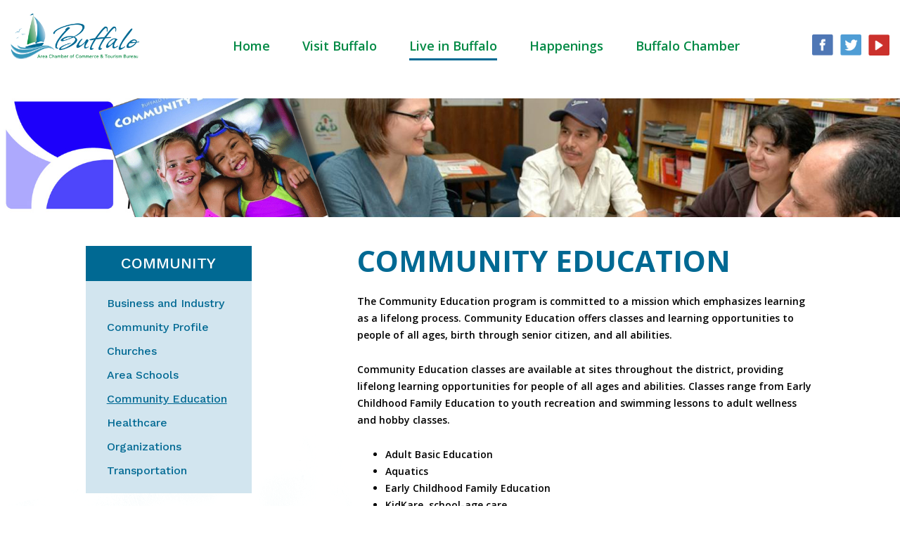

--- FILE ---
content_type: text/html; charset=UTF-8
request_url: https://www.buffalochamber.org/live-in-buffalo/community/community-education
body_size: 8826
content:
<!DOCTYPE html>
<html lang="en">
<head>
    <meta http-equiv="X-UA-Compatible" content="IE=edge">
    
<title>Buffalo Mn Community Ed | Buffalo Area Chamber of Commerce &amp; Tourism Bureau | Buffalo, MN</title>

<meta http-equiv="content-type" content="text/html; charset=UTF-8"/>
<meta name="description" content="Buffalo, Minnesota offers a community education program with classes and learning opportunities to people of all ages, birth through senior citizen, and all abilities."/>
<meta name="generator" content="concrete5 - 5.7.5.13"/><link rel="shortcut icon" href="https://www.buffalochamber.org/application/files/5114/9423/6571/fav.png" type="image/x-icon"/>
<link rel="icon" href="https://www.buffalochamber.org/application/files/5114/9423/6571/fav.png" type="image/x-icon"/>
<script type="text/javascript">
    var CCM_DISPATCHER_FILENAME = "/index.php";
    var CCM_CID = "292";
    var CCM_EDIT_MODE = false;
    var CCM_ARRANGE_MODE = false;
    var CCM_IMAGE_PATH = "/concrete/images";
    var CCM_TOOLS_PATH = "/index.php/tools/required";
    var CCM_APPLICATION_URL = "https://www.buffalochamber.org";
    var CCM_REL = "";
</script>

<link href="/concrete/css/font-awesome.css" rel="stylesheet" type="text/css" media="all">
<script type="text/javascript" src="/concrete/js/jquery.js"></script>
<!--[if lt IE 9]><script type="text/javascript" src="/concrete/js/ie/html5-shiv.js"></script><![endif]-->
<!--[if lt IE 9]><script type="text/javascript" src="/concrete/js/ie/respond.js"></script><![endif]-->
<link href="/application/files/cache/css/d108a19bb8a029a1215e4610e54f7b6fcad4e1ec.css" rel="stylesheet" type="text/css" media="all" data-source="/application/blocks/social_icons/view.css /packages/ig_spacer/blocks/ig_spacer/view.css">
<script type="text/javascript" data-cfasync="false">
	(function(i,s,o,g,r,a,m){i['GoogleAnalyticsObject']=r;i[r]=i[r]||function(){
		(i[r].q=i[r].q||[]).push(arguments)},i[r].l=1*new Date();a=s.createElement(o),
		m=s.getElementsByTagName(o)[0];a.async=1;a.src=g;m.parentNode.insertBefore(a,m)
	})(window,document,'script','//www.google-analytics.com/analytics.js','__gaTracker');

	__gaTracker('create', 'UA-47455649-1', 'auto');
	__gaTracker('set', 'forceSSL', true);
	__gaTracker('send','pageview');
</script>

<!-- Google tag (gtag.js) -->
<script async src="https://www.googletagmanager.com/gtag/js?id=G-D15H5YTYY3"></script>
<script>
  window.dataLayer = window.dataLayer || [];
  function gtag(){dataLayer.push(arguments);}
  gtag('js', new Date());

  gtag('config', 'G-D15H5YTYY3');
</script>

<!-- Google Tag Manager -->
<script>(function(w,d,s,l,i){w[l]=w[l]||[];w[l].push({'gtm.start':
new Date().getTime(),event:'gtm.js'});var f=d.getElementsByTagName(s)[0],
j=d.createElement(s),dl=l!='dataLayer'?'&l='+l:'';j.async=true;j.src=
'https://www.googletagmanager.com/gtm.js?id='+i+dl;f.parentNode.insertBefore(j,f);
})(window,document,'script','dataLayer','GTM-W4NR6K3R');</script>
<!-- End Google Tag Manager -->    <meta name="viewport" content="width=device-width, initial-scale=1.0">
  <link href="//maxcdn.bootstrapcdn.com/font-awesome/4.3.0/css/font-awesome.min.css" rel="stylesheet">
  <link href="//fonts.googleapis.com/css?family=Open+Sans:400,400i,600,600i,700,700i|Work+Sans:400,500,600,700" rel="stylesheet">
  <link href="https://www.youtube.com/iframe_api">

  <!-- Bootstrap core CSS -->
  <link href="/application/themes/buffalo/css/bootstrap.css" rel="stylesheet">
  <link href="/application/themes/buffalo/css/mobilemenubutton.css" rel="stylesheet">
  <link href="/application/themes/buffalo/css/meanmenu.css" rel="stylesheet">
  <link href="/application/themes/buffalo/css/main.css" rel="stylesheet">
      <script src="/application/themes/buffalo/js/bootstrap.js"></script>
    <script src="/application/themes/buffalo/js/respond.js"></script>
  <script src="/application/themes/buffalo/js/jquery.meanmenu.js"></script>
  <script src="https://dimsemenov.com/plugins/magnific-popup/dist/jquery.magnific-popup.min.js"></script>
  <script type="text/javascript">
              $(document).ready(function () {
                jQuery('.mobile_nav nav').meanmenu();
				$('.mobile_nav').show();
				$('.mobile_nav').addClass('visible-xs');
				$('.scrollup').click(function () {
                           $("html, body").animate({
                             scrollTop: 0
                               }, 600);
                              return false;
                               });


					if($(".policy span").length){
			   $('.policy span').html(new Date().getFullYear());
					}
			   $('.carousel-indicators li:first').addClass('active');
			   if($(".mapblock .googleMapCanvas").length){
			   $('.mapblock').click(function () {
                             $('.mapblock .googleMapCanvas').css("pointer-events", "auto");
                        });
               $( ".mapblock" ).mouseleave(function() {
                             $('.mapblock .googleMapCanvas').css("pointer-events", "none");
                        });
				}

                });
				$(window).load(function(){$('.mobile_nav').show();})
              </script>
  <script type="text/javascript">
//$(window).scroll(function() {
//    var scroll = $(window).scrollTop();
//       if (scroll >= 360) {
//        $(".scrolldown").addClass("hidden");
//    } else {
//        $(".scrolldown").removeClass("hidden");
//    }
//});
$(window).scroll(function() {
    var scroll = $(window).scrollTop();
	if(scroll <= 150){
		$('.scrollup').hide();
	}else{
		$('.scrollup').show();
	}
      if (scroll >= 360) {
        $(".main_wrap").addClass("menu_resize");
    } else {
        $(".main_wrap").removeClass("menu_resize");
    }
});
</script>
      </head>

  <body class="">
  <div class="ccm-page page-type-page page-template-child">
  <div class="main_wrap  "><a href="javascript:void(0);" class="scrollup" title="Up" style="display: none;"><i class="fa fa-angle-up" aria-hidden="true"></i></a>
    <div class="mob_logo visible-xs">
    

    <a href="http://www.buffalochamber.org/" title="Buffalo Area Chamber of Commerce & Tourism Bureau" target="_self"><img src="/application/files/7314/9423/4778/logo.png" alt="Buffalo Area Chamber of Commerce &amp; Tourism Bureau" width="311" height="110" class="ccm-image-block img-responsive bID-13"></a>

    </div>
    <div class="mobile_nav" style="display:none;">
      <nav>
        

    <ul><li class=""><a href="https://www.buffalochamber.org/" target="_self" class="" title="Home">Home</a></li><li class=""><a href="javascript:void(0)" target="_self" class="">Visit Buffalo</a><ul><li class=""><h5 style="cursor:default" class="">Shop, Eat, Stay</h5><ul><li class=""><a href="https://www.buffalochamber.org/visit-buffalo/shop-eat-stay/shopping" target="_self" class="" title="Shopping">Shopping</a></li><li class=""><a href="https://www.buffalochamber.org/visit-buffalo/shop-eat-stay/hotel-directory" target="_self" class="" title="Hotel Directory">Hotel Directory</a></li><li class=""><a href="https://www.buffalochamber.org/visit-buffalo/shop-eat-stay/maps" target="_self" class="" title="Maps">Maps</a></li><li class=""><a href="https://www.buffalochamber.org/visit-buffalo/shop-eat-stay/restaurants-coffee-shops" target="_self" class="" title="Restaurants/Coffee Shops">Restaurants/Coffee Shops</a></li></ul></li><li class=""><h5 style="cursor:default" class="">Explore</h5><ul><li class=""><a href="https://www.buffalochamber.org/visit-buffalo/explore/2-day-itinerary" target="_self" class="" title="2-Day Itinerary">2-Day Itinerary</a></li><li class=""><a href="https://www.buffalochamber.org/visit-buffalo/explore/golf" target="_self" class="" title="Golf">Golf</a></li><li class=""><a href="https://www.buffalochamber.org/visit-buffalo/explore/lakes" target="_self" class="" title="Lakes">Lakes</a></li><li class=""><a href="https://www.buffalochamber.org/visit-buffalo/explore/parks-trails" target="_self" class="" title="Parks &amp; Trails">Parks &amp; Trails</a></li><li class=""><a href="https://www.buffalochamber.org/visit-buffalo/explore/recreation" target="_self" class="" title="Recreation">Recreation</a></li></ul></li><li class=""><h5 style="cursor:default" class="">Discover</h5><ul><li class=""><a href="https://www.buffalochamber.org/visit-buffalo/discover/the-arts" target="_self" class="" title="The Arts">The Arts</a></li><li class=""><a href="https://www.buffalochamber.org/visit-buffalo/discover/buffalo-statues" target="_self" class="" title="Buffalo Statues">Buffalo Statues</a></li><li class=""><a href="https://www.buffalochamber.org/visit-buffalo/discover/entertainment" target="_self" class="" title="Entertainment">Entertainment</a></li><li class=""><a href="https://www.buffalochamber.org/visit-buffalo/discover/historical-society" target="_self" class="" title="Historical Society">Historical Society</a></li><li class=""><a href="https://www.buffalochamber.org/visit-buffalo/discover/orchards-winery-brewery" target="_self" class="" title="Orchards, Winery, Brewery">Orchards, Winery, Brewery</a></li><li class=""><a href="https://www.buffalochamber.org/visit-buffalo/discover/restaurants-coffee-shops" target="_self" class="" title="Restaurants/Coffee Shops">Restaurants/Coffee Shops</a></li></ul></li><li class=""><h5 style="cursor:default" class="">Find a Business</h5><ul><li class=""><a href="http://business.buffalochamber.org/list" target="_self" class="" title="Chamber Business Directory">Chamber Business Directory</a></li><li class=""><a href="https://www.buffalochamber.org/visit-buffalo/find-business/contact-us" target="_self" class="" title="Contact Us">Contact Us</a></li><li class=""><a href="http://business.buffalochamber.org/info" target="_self" class="" title="Information/Publications">Information/Publications</a></li><li class=""><a href="https://www.buffalochamber.org/visit-buffalo/find-business/meeting-and-facilities" target="_self" class="" title="Meeting and Facilities">Meeting and Facilities</a></li></ul></li></ul></li><li class="nav-path-selected"><a href="javascript:void(0)" target="_self" class="nav-path-selected">Live in Buffalo</a><ul><li class="nav-path-selected"><h5 style="cursor:default" class="nav-path-selected">Community</h5><ul><li class=""><a href="https://www.buffalochamber.org/live-in-buffalo/community/business-and-industry" target="_self" class="" title="Business and Industry">Business and Industry</a></li><li class=""><a href="https://www.buffalochamber.org/live-in-buffalo/community/community-profile" target="_self" class="" title="Community Profile">Community Profile</a></li><li class=""><a href="https://www.buffalochamber.org/live-in-buffalo/community/churches" target="_self" class="" title="Churches">Churches</a></li><li class=""><a href="https://www.buffalochamber.org/live-in-buffalo/community/area-schools" target="_self" class="" title="Area Schools">Area Schools</a></li><li class="nav-selected nav-path-selected"><a href="https://www.buffalochamber.org/live-in-buffalo/community/community-education" target="_self" class="nav-selected nav-path-selected" title="Community Education">Community Education</a></li><li class=""><a href="https://www.buffalochamber.org/live-in-buffalo/community/healthcare" target="_self" class="" title="Healthcare">Healthcare</a></li><li class=""><a href="https://www.buffalochamber.org/live-in-buffalo/community/organizations" target="_self" class="" title="Organizations">Organizations</a></li><li class=""><a href="https://www.buffalochamber.org/live-in-buffalo/community/transportation" target="_self" class="" title="Transportation">Transportation</a></li></ul></li><li class=""><h5 style="cursor:default" class="">Moving to Buffalo?</h5><ul><li class=""><a href="http://business.buffalochamber.org/jobs" target="_self" class="" title="Job Opportunities">Job Opportunities</a></li><li class=""><a href="https://www.buffalochamber.org/live-in-buffalo/moving-buffalo/real-estate" target="_self" class="" title="Real Estate">Real Estate</a></li><li class=""><a href="https://www.buffalochamber.org/live-in-buffalo/moving-buffalo/relocation" target="_self" class="" title="Relocation">Relocation</a></li></ul></li><li class=""><h5 style="cursor:default" class="">Resources</h5><ul><li class=""><a href="https://www.buffalochamber.org/live-in-buffalo/resources/city-hall" target="_self" class="" title="City Hall">City Hall</a></li><li class=""><a href="https://www.buffalochamber.org/live-in-buffalo/resources/library" target="_self" class="" title="Library">Library</a></li><li class=""><a href="https://www.buffalochamber.org/live-in-buffalo/resources/newspaper" target="_self" class="" title="Newspaper">Newspaper</a></li><li class=""><a href="https://www.buffalochamber.org/live-in-buffalo/resources/quick-links" target="_self" class="" title="Quick Links">Quick Links</a></li><li class=""><a href="https://www.buffalochamber.org/live-in-buffalo/resources/radio" target="_self" class="" title="Radio">Radio</a></li><li class=""><a href="https://www.buffalochamber.org/live-in-buffalo/resources/start-business" target="_self" class="" title="Start a Business">Start a Business</a></li><li class=""><a href="https://www.buffalochamber.org/live-in-buffalo/resources/wright-county" target="_self" class="" title="Wright County">Wright County</a></li></ul></li><li class=""><h5 style="cursor:default" class="">Find a Business</h5><ul><li class=""><a href="http://business.buffalochamber.org/list" target="_self" class="" title="Chamber Business Directory">Chamber Business Directory</a></li><li class=""><a href="https://www.buffalochamber.org/live-in-buffalo/find-business/contact-us" target="_self" class="" title="Contact Us">Contact Us</a></li><li class=""><a href="http://business.buffalochamber.org/info" target="_self" class="" title="Information/Publications">Information/Publications</a></li><li class=""><a href="https://www.buffalochamber.org/live-in-buffalo/find-business/meeting-and-facilities" target="_self" class="" title="Meeting and Facilities">Meeting and Facilities</a></li></ul></li></ul></li><li class=""><a href="javascript:void(0)" target="_self" class="">Happenings</a><ul><li class=""><h5 style="cursor:default" class="">Community Events</h5><ul><li class=""><a href="https://www.buffalochamber.org/happenings/public-events/calendar" target="_self" class="" title="Calendar">Calendar</a></li></ul></li><li class=""><h5 style="cursor:default" class="">Chamber Member Happenings</h5><ul><li class=""><a href="http://business.buffalochamber.org/events/calendar" target="_self" class="" title="Calendar">Calendar</a></li></ul></li><li class=""><h5 style="cursor:default" class="">Find a Business</h5><ul><li class=""><a href="http://business.buffalochamber.org/list" target="_self" class="" title="Chamber Business Directory">Chamber Business Directory</a></li><li class=""><a href="https://www.buffalochamber.org/happenings/find-business/contact-us" target="_self" class="" title="Contact Us">Contact Us</a></li><li class=""><a href="http://business.buffalochamber.org/info" target="_self" class="" title="Information/Publications">Information/Publications</a></li></ul></li></ul></li><li class=""><a href="javascript:void(0)" target="_self" class="">Buffalo Chamber</a><ul><li class=""><h5 style="cursor:default" class="">Member Center</h5><ul><li class=""><a href="http://business.buffalochamber.org/login" target="_self" class="" title="Member Login">Member Login</a></li><li class=""><a href="https://www.buffalochamber.org/buffalo-chamber/member-center/board-of-directors" target="_self" class="" title="Board of Directors">Board of Directors</a></li><li class=""><a href="https://www.buffalochamber.org/buffalo-chamber/member-center/get-know-us" target="_self" class="" title="Get to Know Us">Get to Know Us</a></li><li class=""><a href="https://www.buffalochamber.org/buffalo-chamber/member-center/member-advantages" target="_self" class="" title="Member Advantages">Member Advantages</a></li><li class=""><a href="https://www.buffalochamber.org/buffalo-chamber/member-center/chamber-events" target="_self" class="" title="Chamber Events &amp; Newsletters">Chamber Events &amp; Newsletters</a></li><li class=""><a href="https://business.buffalochamber.org/news/" target="_self" class="" title="News Release">News Release</a></li><li class=""><a href="http://business.buffalochamber.org/member/newmemberapp" target="_self" class="" title="Join Today!">Join Today!</a></li></ul></li><li class=""><h5 style="cursor:default" class="">Find a Business</h5><ul><li class=""><a href="http://business.buffalochamber.org/list" target="_self" class="" title="Chamber Business Directory">Chamber Business Directory</a></li><li class=""><a href="https://www.buffalochamber.org/buffalo-chamber/find-business/contact-us" target="_self" class="" title="Contact Us">Contact Us</a></li><li class=""><a href="http://business.buffalochamber.org/info" target="_self" class="" title="Information/Publications">Information/Publications</a></li></ul></li><li class=""><h5 style="cursor:default" class="">Buy Local</h5><ul><li class=""><a href="https://business.buffalochamber.org/events/details/buffalo-bucks-by-buffalo-chamber-of-commerce-9765" target="_blank" class="" title="Buffalo Bucks">Buffalo Bucks</a></li></ul></li></ul></li></ul>
      </nav>
    </div>
    <div class="header">
      <div class="container-fluid">
        <div class="row">
          <div class="hidden-xs col-xs-12 col-lg-2 col-sm-3">
            <div class="logo">
             

    <a href="http://www.buffalochamber.org/" title="Buffalo Area Chamber of Commerce & Tourism Bureau" target="_self"><img src="/application/files/7314/9423/4778/logo.png" alt="Buffalo Area Chamber of Commerce &amp; Tourism Bureau" width="311" height="110" class="ccm-image-block img-responsive bID-13"></a>

             </div>
          </div>
          <div class="hidden-xs col-xs-12 col-lg-8 col-sm-7">
            <div class="mainnav">
              

    <ul><li class=""><a href="https://www.buffalochamber.org/" target="_self" class="" title="Home">Home</a></li><li class=""><a href="javascript:void(0)" target="_self" class="">Visit Buffalo</a><ul><li class=""><h5 style="cursor:default" class="">Shop, Eat, Stay</h5><ul><li class=""><a href="https://www.buffalochamber.org/visit-buffalo/shop-eat-stay/shopping" target="_self" class="" title="Shopping">Shopping</a></li><li class=""><a href="https://www.buffalochamber.org/visit-buffalo/shop-eat-stay/hotel-directory" target="_self" class="" title="Hotel Directory">Hotel Directory</a></li><li class=""><a href="https://www.buffalochamber.org/visit-buffalo/shop-eat-stay/maps" target="_self" class="" title="Maps">Maps</a></li><li class=""><a href="https://www.buffalochamber.org/visit-buffalo/shop-eat-stay/restaurants-coffee-shops" target="_self" class="" title="Restaurants/Coffee Shops">Restaurants/Coffee Shops</a></li></ul></li><li class=""><h5 style="cursor:default" class="">Explore</h5><ul><li class=""><a href="https://www.buffalochamber.org/visit-buffalo/explore/2-day-itinerary" target="_self" class="" title="2-Day Itinerary">2-Day Itinerary</a></li><li class=""><a href="https://www.buffalochamber.org/visit-buffalo/explore/golf" target="_self" class="" title="Golf">Golf</a></li><li class=""><a href="https://www.buffalochamber.org/visit-buffalo/explore/lakes" target="_self" class="" title="Lakes">Lakes</a></li><li class=""><a href="https://www.buffalochamber.org/visit-buffalo/explore/parks-trails" target="_self" class="" title="Parks &amp; Trails">Parks &amp; Trails</a></li><li class=""><a href="https://www.buffalochamber.org/visit-buffalo/explore/recreation" target="_self" class="" title="Recreation">Recreation</a></li></ul></li><li class=""><h5 style="cursor:default" class="">Discover</h5><ul><li class=""><a href="https://www.buffalochamber.org/visit-buffalo/discover/the-arts" target="_self" class="" title="The Arts">The Arts</a></li><li class=""><a href="https://www.buffalochamber.org/visit-buffalo/discover/buffalo-statues" target="_self" class="" title="Buffalo Statues">Buffalo Statues</a></li><li class=""><a href="https://www.buffalochamber.org/visit-buffalo/discover/entertainment" target="_self" class="" title="Entertainment">Entertainment</a></li><li class=""><a href="https://www.buffalochamber.org/visit-buffalo/discover/historical-society" target="_self" class="" title="Historical Society">Historical Society</a></li><li class=""><a href="https://www.buffalochamber.org/visit-buffalo/discover/orchards-winery-brewery" target="_self" class="" title="Orchards, Winery, Brewery">Orchards, Winery, Brewery</a></li><li class=""><a href="https://www.buffalochamber.org/visit-buffalo/discover/restaurants-coffee-shops" target="_self" class="" title="Restaurants/Coffee Shops">Restaurants/Coffee Shops</a></li></ul></li><li class=""><h5 style="cursor:default" class="">Find a Business</h5><ul><li class=""><a href="http://business.buffalochamber.org/list" target="_self" class="" title="Chamber Business Directory">Chamber Business Directory</a></li><li class=""><a href="https://www.buffalochamber.org/visit-buffalo/find-business/contact-us" target="_self" class="" title="Contact Us">Contact Us</a></li><li class=""><a href="http://business.buffalochamber.org/info" target="_self" class="" title="Information/Publications">Information/Publications</a></li><li class=""><a href="https://www.buffalochamber.org/visit-buffalo/find-business/meeting-and-facilities" target="_self" class="" title="Meeting and Facilities">Meeting and Facilities</a></li></ul></li></ul></li><li class="nav-path-selected"><a href="javascript:void(0)" target="_self" class="nav-path-selected">Live in Buffalo</a><ul><li class="nav-path-selected"><h5 style="cursor:default" class="nav-path-selected">Community</h5><ul><li class=""><a href="https://www.buffalochamber.org/live-in-buffalo/community/business-and-industry" target="_self" class="" title="Business and Industry">Business and Industry</a></li><li class=""><a href="https://www.buffalochamber.org/live-in-buffalo/community/community-profile" target="_self" class="" title="Community Profile">Community Profile</a></li><li class=""><a href="https://www.buffalochamber.org/live-in-buffalo/community/churches" target="_self" class="" title="Churches">Churches</a></li><li class=""><a href="https://www.buffalochamber.org/live-in-buffalo/community/area-schools" target="_self" class="" title="Area Schools">Area Schools</a></li><li class="nav-selected nav-path-selected"><a href="https://www.buffalochamber.org/live-in-buffalo/community/community-education" target="_self" class="nav-selected nav-path-selected" title="Community Education">Community Education</a></li><li class=""><a href="https://www.buffalochamber.org/live-in-buffalo/community/healthcare" target="_self" class="" title="Healthcare">Healthcare</a></li><li class=""><a href="https://www.buffalochamber.org/live-in-buffalo/community/organizations" target="_self" class="" title="Organizations">Organizations</a></li><li class=""><a href="https://www.buffalochamber.org/live-in-buffalo/community/transportation" target="_self" class="" title="Transportation">Transportation</a></li></ul></li><li class=""><h5 style="cursor:default" class="">Moving to Buffalo?</h5><ul><li class=""><a href="http://business.buffalochamber.org/jobs" target="_self" class="" title="Job Opportunities">Job Opportunities</a></li><li class=""><a href="https://www.buffalochamber.org/live-in-buffalo/moving-buffalo/real-estate" target="_self" class="" title="Real Estate">Real Estate</a></li><li class=""><a href="https://www.buffalochamber.org/live-in-buffalo/moving-buffalo/relocation" target="_self" class="" title="Relocation">Relocation</a></li></ul></li><li class=""><h5 style="cursor:default" class="">Resources</h5><ul><li class=""><a href="https://www.buffalochamber.org/live-in-buffalo/resources/city-hall" target="_self" class="" title="City Hall">City Hall</a></li><li class=""><a href="https://www.buffalochamber.org/live-in-buffalo/resources/library" target="_self" class="" title="Library">Library</a></li><li class=""><a href="https://www.buffalochamber.org/live-in-buffalo/resources/newspaper" target="_self" class="" title="Newspaper">Newspaper</a></li><li class=""><a href="https://www.buffalochamber.org/live-in-buffalo/resources/quick-links" target="_self" class="" title="Quick Links">Quick Links</a></li><li class=""><a href="https://www.buffalochamber.org/live-in-buffalo/resources/radio" target="_self" class="" title="Radio">Radio</a></li><li class=""><a href="https://www.buffalochamber.org/live-in-buffalo/resources/start-business" target="_self" class="" title="Start a Business">Start a Business</a></li><li class=""><a href="https://www.buffalochamber.org/live-in-buffalo/resources/wright-county" target="_self" class="" title="Wright County">Wright County</a></li></ul></li><li class=""><h5 style="cursor:default" class="">Find a Business</h5><ul><li class=""><a href="http://business.buffalochamber.org/list" target="_self" class="" title="Chamber Business Directory">Chamber Business Directory</a></li><li class=""><a href="https://www.buffalochamber.org/live-in-buffalo/find-business/contact-us" target="_self" class="" title="Contact Us">Contact Us</a></li><li class=""><a href="http://business.buffalochamber.org/info" target="_self" class="" title="Information/Publications">Information/Publications</a></li><li class=""><a href="https://www.buffalochamber.org/live-in-buffalo/find-business/meeting-and-facilities" target="_self" class="" title="Meeting and Facilities">Meeting and Facilities</a></li></ul></li></ul></li><li class=""><a href="javascript:void(0)" target="_self" class="">Happenings</a><ul><li class=""><h5 style="cursor:default" class="">Community Events</h5><ul><li class=""><a href="https://www.buffalochamber.org/happenings/public-events/calendar" target="_self" class="" title="Calendar">Calendar</a></li></ul></li><li class=""><h5 style="cursor:default" class="">Chamber Member Happenings</h5><ul><li class=""><a href="http://business.buffalochamber.org/events/calendar" target="_self" class="" title="Calendar">Calendar</a></li></ul></li><li class=""><h5 style="cursor:default" class="">Find a Business</h5><ul><li class=""><a href="http://business.buffalochamber.org/list" target="_self" class="" title="Chamber Business Directory">Chamber Business Directory</a></li><li class=""><a href="https://www.buffalochamber.org/happenings/find-business/contact-us" target="_self" class="" title="Contact Us">Contact Us</a></li><li class=""><a href="http://business.buffalochamber.org/info" target="_self" class="" title="Information/Publications">Information/Publications</a></li></ul></li></ul></li><li class=""><a href="javascript:void(0)" target="_self" class="">Buffalo Chamber</a><ul><li class=""><h5 style="cursor:default" class="">Member Center</h5><ul><li class=""><a href="http://business.buffalochamber.org/login" target="_self" class="" title="Member Login">Member Login</a></li><li class=""><a href="https://www.buffalochamber.org/buffalo-chamber/member-center/board-of-directors" target="_self" class="" title="Board of Directors">Board of Directors</a></li><li class=""><a href="https://www.buffalochamber.org/buffalo-chamber/member-center/get-know-us" target="_self" class="" title="Get to Know Us">Get to Know Us</a></li><li class=""><a href="https://www.buffalochamber.org/buffalo-chamber/member-center/member-advantages" target="_self" class="" title="Member Advantages">Member Advantages</a></li><li class=""><a href="https://www.buffalochamber.org/buffalo-chamber/member-center/chamber-events" target="_self" class="" title="Chamber Events &amp; Newsletters">Chamber Events &amp; Newsletters</a></li><li class=""><a href="https://business.buffalochamber.org/news/" target="_self" class="" title="News Release">News Release</a></li><li class=""><a href="http://business.buffalochamber.org/member/newmemberapp" target="_self" class="" title="Join Today!">Join Today!</a></li></ul></li><li class=""><h5 style="cursor:default" class="">Find a Business</h5><ul><li class=""><a href="http://business.buffalochamber.org/list" target="_self" class="" title="Chamber Business Directory">Chamber Business Directory</a></li><li class=""><a href="https://www.buffalochamber.org/buffalo-chamber/find-business/contact-us" target="_self" class="" title="Contact Us">Contact Us</a></li><li class=""><a href="http://business.buffalochamber.org/info" target="_self" class="" title="Information/Publications">Information/Publications</a></li></ul></li><li class=""><h5 style="cursor:default" class="">Buy Local</h5><ul><li class=""><a href="https://business.buffalochamber.org/events/details/buffalo-bucks-by-buffalo-chamber-of-commerce-9765" target="_blank" class="" title="Buffalo Bucks">Buffalo Bucks</a></li></ul></li></ul></li></ul>
            </div>
          </div>
          <div class="col-xs-12 col-lg-2 col-sm-2">
            <div class="topsocial">
              

    

         <ul>
                           
               
                                                    <li><a href="https://www.facebook.com/buffalochambermn/" target="_blank" title="facebook" class="mega-link-overlay"><img src="/application/files/4614/9423/4023/s1.png" alt="facebook"/></a></li>
                                                
               
                           
               
                                                    <li><a href="https://twitter.com/BuffaloChamber1" target="_blank" title="Twitter" class="mega-link-overlay"><img src="/application/files/5214/9423/4249/s2.png" alt="Twitter"/></a></li>
                                                
               
                           
               
                                                    <li><a href="https://www.youtube.com/channel/UCXDE4NqT0qW2uh3qRJZS6Zg" target="_blank" title="YouTube" class="mega-link-overlay"><img src="/application/files/9914/9423/4112/s4.png" alt="YouTube"/></a></li>
                                                
               
                           
               
                                                
               
                           
               
                                                
               
                        </ul>
      
               

   


            </div>
          </div>
        </div>
      </div>
    </div>
    
    <!--- Begin AccessiBe Script -->
    <script> (function(){ var s = document.createElement('script'); var h = document.querySelector('head') || document.body; s.src = 'https://acsbapp.com/apps/app/dist/js/app.js'; s.async = true; s.onload = function(){ acsbJS.init({ statementLink : '', footerHtml : '', hideMobile : false, hideTrigger : false, disableBgProcess : false, language : 'en', position : 'right', leadColor : '#3697ba', triggerColor : '#3697ba', triggerRadius : '50%', triggerPositionX : 'right', triggerPositionY : 'bottom', triggerIcon : 'people', triggerSize : 'medium', triggerOffsetX : 20, triggerOffsetY : 20, mobile : { triggerSize : 'small', triggerPositionX : 'right', triggerPositionY : 'bottom', triggerOffsetX : 10, triggerOffsetY : 10, triggerRadius : '50%' } }); }; h.appendChild(s); })(); </script>
    <!--- End AccessiBe Script -->
    
        <div class="inside">
    <div class="banner">
     

    
<img src="/application/files/8715/0539/5956/19001_BuffaloChamber_Banner_CommunityEducation_Mobile.jpg" alt="" title="" class="visible-xs" />
<img src="/application/files/5814/9494/4591/19001_BuffaloChamber_Banner_CommunityEducation.jpg" alt="" title="" class="hidden-xs" />


    </div>
        <div class="contentarea" style="background-image:url(/application/files/9015/0409/8803/buffalo_icon_sm_sidePanel2.png)">
      <div class="container-fluid">
        <div class="row">
          <div class="col-xs-12 col-lg-10 col-lg-offset-1">
           

    
<div id="HTMLBlock914" class="HTMLBlock">
</div>
          </div>
        </div>
        <div class="row">
          <div class="col-xs-12 col-lg-10 col-lg-offset-1">
            <div class="row">
              <div class="col-xs-12 col-sm-4 col-lg-3">
                <div class="sidebar">
                  

    <h3>Community</h3><ul><li class=""><a href="https://www.buffalochamber.org/live-in-buffalo/community/business-and-industry" target="_self" class="" title="Business and Industry">Business and Industry</a></li><li class=""><a href="https://www.buffalochamber.org/live-in-buffalo/community/community-profile" target="_self" class="" title="Community Profile">Community Profile</a></li><li class=""><a href="https://www.buffalochamber.org/live-in-buffalo/community/churches" target="_self" class="" title="Churches">Churches</a></li><li class=""><a href="https://www.buffalochamber.org/live-in-buffalo/community/area-schools" target="_self" class="" title="Area Schools">Area Schools</a></li><li class="nav-selected nav-path-selected"><a href="https://www.buffalochamber.org/live-in-buffalo/community/community-education" target="_self" class="nav-selected nav-path-selected" title="Community Education">Community Education</a></li><li class=""><a href="https://www.buffalochamber.org/live-in-buffalo/community/healthcare" target="_self" class="" title="Healthcare">Healthcare</a></li><li class=""><a href="https://www.buffalochamber.org/live-in-buffalo/community/organizations" target="_self" class="" title="Organizations">Organizations</a></li><li class=""><a href="https://www.buffalochamber.org/live-in-buffalo/community/transportation" target="_self" class="" title="Transportation">Transportation</a></li></ul>
                </div>
              </div>
              <div class="col-xs-12 col-sm-8 col-lg-9">
                <div class="contentpadding">
                <div class="child_cont">
                  

<div class="container"><div class="row"><div class="col-sm-12">    <h1>Community Education</h1><p>The Community Education
program is committed to a mission which emphasizes learning as a lifelong
process. Community Education offers classes and learning opportunities to
people of all ages, birth through senior citizen, and all abilities.
	<br>
</p><p>Community Education classes are available at sites throughout the district, providing lifelong learning opportunities for people of all ages and abilities.  Classes range from Early Childhood Family Education to youth recreation and swimming lessons to adult wellness and hobby classes.
</p><ul class="dis-style">
	<li><span></span>Adult Basic Education</li>
	<li>Aquatics</li>
	<li>Early Childhood Family Education</li><li>KidKare, school-age care</li>
	<li>Opening Doors (adults with disabilities)</li>
	<li>Quarterly catalog</li>
	<li>Summer School</li>
	<li>Youth and Adult program</li>
	<li>Youth Recreation</li>
</ul><p>Learn more information at <a href="http://www.bhmschools.org/community-ed" target="_blank">www.bhmschools.org/community-ed</a>, or call <a href="tel:763.682.8770">763.682.8770</a>, located at <a href="https://www.google.com/maps/dir/''/''/data=!4m5!4m4!1m0!1m2!1m1!1s0x52b4a3ebcc674f6f:0xb0dfdf681facd94c?sa=X&ved=0ahUKEwjhz_7Pi6XWAhVn9IMKHT3bAOgQ9RcICjAA" target="_blank">301 2nd Ave NE</a>.
</p>
</div></div></div>                  </div>
                  <div class="location_details">
                    <div class="row">
                      <div class="col-xs-12 col-sm-4">
                                             </div>
                      <div class="col-xs-12 col-sm-4">
                                              </div>
                      <div class="col-xs-12 col-sm-4">
                                             </div>
                    </div>
                  </div>
                </div>
              </div>
            </div>
          </div>
        </div>
      </div>
    </div>
        <div class="guide_section" style="background-image:url(/application/themes/buffalo/images/parallaxbg.jpg)">
      <div class="container-fluid">
        <div class="row">
          <div class="col-xs-12 col-sm-12 col-lg-10 col-lg-offset-1">
            

    <div class="row">
<div class="col-xs-12 col-sm-9">
    <h2>DISCOVER YOUR NEXT ADVENTURE IN OUR CHAMBER DIRECTORY & COMMUNITY RESOURCE GUIDE.</h2>
    <div class="redbtn">
            <a href="https://www.primeadvertising.com/publications/Buffalo/OfficialBuffaloChamberandTourismBureauGuide2025/index.html" target="_blank" title="  View Guide ">View Guide</a>
              </div>
</div>
<div class="col-xs-12 col-sm-3">
  <a href= "https://www.primeadvertising.com/publications/Buffalo/OfficialBuffaloChamberandTourismBureauGuide2025/index.html" target="_blank" title="View Guide ">  <img src="/application/files/8317/3712/8947/Buffalo_cover_2025.jpg" alt="Buffalo_cover_2025.jpg" width="594" height="774" class="img-responsive"></a>
        </div>
	</div>



    <hr/>


    <div class="row">
<div class="col-xs-12 col-sm-9">
    <h2>Buffalo Tourism Brochure</h2>
    <div class="redbtn">
            <a href="https://www.buffalochamber.org/application/files/9117/6599/4567/Buffalo_Booklet_2025.pdf" target="_blank" title="  View in digitally accessible format ">View in digitally accessible format</a>
              </div>
</div>
<div class="col-xs-12 col-sm-3">
  <a href= "https://www.buffalochamber.org/application/files/9117/6599/4567/Buffalo_Booklet_2025.pdf" target="_blank" title="View in digitally accessible format ">  <img src="/application/files/1417/6529/7089/2025_front_cover.png" alt="2025_front_cover.png" width="383" height="847" class="img-responsive"></a>
        </div>
	</div>

          </div>
        </div>
      </div>
    </div>
    <div class="events">
      <div class="container-fluid">
        <div class="row">
          <div class="col-xs-12">
            

    <h2>STAY CURRENT...</h2><a href="http://www.buffalochamber.org/happenings/public-events/calendar" class="events_btn" title="Community Events">COMMUNITY EVENTS</a><a href="http://www.buffalochamber.org/download_file/view/1146/292" class="events_btn" title="Chamber Events" target="_blank">CHAMBER EVENTS</a> <a href="http://www.buffalochamber.org/happenings/chamber-events/httpbuffalodevchambermastercomlist" class="events_btn" title="Community Events">CHAMBER MEMBER HAPPENINGS</a>
          </div>
        </div>
      </div>
    </div>
    </div>
     <div class="footer">
      <div class="footerlinkwrap">
        <div class="container-fluid">
          <div class="row">
            <div class="col-xs-12 col-sm-12 col-md-12 col-lg-4">
              <div class="mapblock">
               

    
<div id="HTMLBlock1939" class="HTMLBlock">
<div class="map_outer">
<iframe src="https://www.google.com/maps/embed?pb=!1m18!1m12!1m3!1d2812.621316288238!2d-93.87871498445222!3d45.17451767909857!2m3!1f0!2f0!3f0!3m2!1i1024!2i768!4f13.1!3m3!1m2!1s0x52b4a3eb3b3a896b%3A0xb43ac4a8a0748830!2sBuffalo+Area+Chamber+of+Commerce+%26+Tourism+Bureau!5e0!3m2!1sen!2sus!4v1503344883627" width="100%" frameborder="0" style="border:0" allowfullscreen></iframe></div>
</div>

<script>
$(document).ready(function(){
if($(".map_outer").length){
$(".HTMLBlock .map_outer").addClass("scrolloff");
$(".HTMLBlock").click(function(){$(this).find(".map_outer").removeClass("scrolloff")});
$(".HTMLBlock .map_outer").mouseleave(function(){$(this).addClass("scrolloff")});
	}});
</script>
               </div>
            </div>
            <div class="col-xs-12 col-sm-12 col-md-12 col-lg-5">
              <div class="footerlinks">
                <div class="row">
                  <div class="col-xs-12 col-sm-12 col-lg-8">
                    <div class="row">
                      <div class="col-xs-12 col-sm-6 col-md-6">
                        

    <ul>
	<li>
	<h6>VISIT BUFFALO</h6>
	</li>
	<li><a href="http://www.buffalochamber.org/visit-buffalo/shop-eat-stay/shopping" title="Shop, Eat, Stay">Shopping</a></li>
	<li><a href="http://www.buffalochamber.org/visit-buffalo/explore/golf" title="Explore">Golf</a></li>
	<li><a href="http://www.buffalochamber.org/visit-buffalo/explore/parks-trails" title="Discover">Parks & Trails</a></li>
	<li><a href="http://www.buffalochamber.org/visit-buffalo/discover/orchards-winery-brewery" title="Find a Business">Orchards, Winery, Brewery</a></li>
</ul><ul>
	<li>
	<h6>HAPPENINGS</h6>
	</li>
	<li><a href="http://www.buffalochamber.org/happenings/public-events/calendar" title="Public Calendar of Events">Community Events</a></li>
	<li><a href="https://business.buffalochamber.org/events/calendar" target="_blank">Chamber Events</a></li>
	<li><a href="http://www.buffalochamber.org/happenings/chamber-events/httpbuffalodevchambermastercomlist" title="Public Calendar of Events">Chamber Member Happenings</a></li>
</ul><ul>
	<li>
	<h6>BUFFALO CHAMBER</h6>
	</li>
	<li><a href="http://www.buffalochamber.org/buffalo-chamber/member-center/get-know-us" title="Member Center">Get to Know Us</a></li>
	<li><a href="http://www.buffalochamber.org/buffalo-chamber/member-center/httpbuffalodevchambermastercomlogin">Member Login</a></li>
	<li><a href="http://www.buffalochamber.org/buffalo-chamber/member-center/httpbuffalodevchambermastercommembernewmemberapp" title="Find a Business">Join Today!</a></li>
</ul>
                      </div>
                      <div class="col-xs-12 col-sm-6 col-md-6">
                        

    <ul>
	<li>
	<h6>LIVE IN BUFFALO</h6></li><li><a href="http://www.buffalochamber.org/live-in-buffalo/moving-buffalo/jobs" title="Job Opportunities">Job Opportunities</a></li>
	<li><a href="http://www.buffalochamber.org/live-in-buffalo/community/area-schools" title="Government">Area Schools</a></li>
	<li><a href="http://www.buffalochamber.org/live-in-buffalo/community/healthcare" title="Moving to Buffalo?">Healthcare</a></li></ul>
                        <div class="footersocial">
                          <h6>stay social</h6>
                          

    

         <ul>
                           
               
                                                    <li><a href="https://www.facebook.com/buffalochambermn/" target="_blank" title="Facebook" class="mega-link-overlay"><img src="/application/files/4614/9423/4023/s1.png" alt="Facebook"/></a></li>
                                                
               
                           
               
                                                    <li><a href="https://www.youtube.com/channel/UCXDE4NqT0qW2uh3qRJZS6Zg" target="_blank" title="YouTube" class="mega-link-overlay"><img src="/application/files/9914/9423/4112/s4.png" alt="YouTube"/></a></li>
                                                
               
                           
               
                                                    <li><a href="https://www.instagram.com/buffaloareachamber/" target="_blank" title="Instagram" class="mega-link-overlay"><img src="/application/files/8817/4239/8393/Insta.jpg" alt="Instagram"/></a></li>
                                                
               
                           
               
                                                
               
                        </ul>
      
               

   




    <div class="igSpacer" style="height:30px"></div>



    <p><strong>BUFFALO </strong><strong>CHAMBER </strong><strong>OF</strong> <strong>COMMERCE AND</strong><strong> </strong><strong>TOURISM</strong> <strong>BUREAU</strong> serves our business members, promotes our local assets and shapes the future of our community.</p>
                        </div>
                      </div>
                    </div>
                  </div>
                  <div class="col-xs-12 col-sm-12 col-lg-4 footer_misc">
                    <div class="footerlogo">
                     

    <a href="http://www.buffalochamber.org/" title="Buffalo Area Chamber of Commerce & Tourism Bureau" target="_self"><img src="/application/files/8814/9423/4667/footerlogo.png" alt="Buffalo Area Chamber of Commerce &amp; Tourism Bureau" width="230" height="81" class="ccm-image-block img-responsive bID-20"></a>

                     </div>
                     <div class="footeraddr">
                    

    <p><strong>BUFFALO AREA <br>CHAMBER OF COMMERCE & <br>TOURISM BUREAU
	</strong><br>
	<a href="http://mapq.st/3dzGp6V" target="_blank">205 Central Ave</a><br>
	Buffalo, MN 55313
</p><p><strong>PHONE </strong>| <a href="tel:763-682-4902" title="763-682-4902">763.682.4902</a><br>
	<a href="mailto:info@buffalochamber.org" title="info@buffalochamber.org">Info@BuffaloChamber.org</a>
</p>


    <div class="igSpacer" style="height:20px"></div>

                      </div>
                  </div>
                </div>
              </div>
            </div>
            <div class="col-xs-12 col-sm-12 col-md-12 col-lg-3">
              <div class="bufallo_logo">
              <div class="buffalo_img">
               

    <img src="/application/files/9815/0116/4390/buffalo_icon.png" alt="Buffalo, MN Statue" width="320" height="273" class="ccm-image-block img-responsive bID-1266">

                 </div>
               <div class="otherste_logo">
               

    <a href="http://www.exploreminnesota.com/index.aspx" title="Explore Minnesota" target="_blank"><img src="/application/files/1614/9423/4474/minnesota_explor.png" alt="Explore Minnesota" width="144" height="54" class="ccm-image-block img-responsive bID-715"></a>



    <a href="https://www.mnchamber.com/" title="Minnesota Chamber of Commerce" target="_blank"><img src="/application/files/1914/9423/4581/minnesota_champer.png" alt="Minnesota Chamber of Commerce" width="79" height="51" class="ccm-image-block img-responsive bID-716"></a>



    <div class="igSpacer" style="height:3px"></div>

               </div>
               </div>
            </div>
          </div>
        </div>
      </div>
      <div class="policy">
        

    
<div id="HTMLBlock2042" class="HTMLBlock">
<p>Copyright © <span></span> 
<!--[CDATA[  document.write(new Date().getFullYear())  // ]]-->
Buffalo Area Chamber of Commerce &amp; Tourism. All Rights Reserved. <a href="/sitemap" title="Sitemap">Sitemap</a> | <a href="/website-credits" title="Website Credits">Website Credits</a></div>
      </div>
    </div>
  </div>
  </div>
  <script type="text/javascript" src="/application/files/cache/js/5a4996da9c9947c4499b5b324e45ee4ee59196f8.js" data-source="/concrete/js/picturefill.js /application/blocks/social_icons/view.js"></script>

<script type="application/javascript">
$(document).ready(function() {
	$(window).resize(function(){
		$("iframe").attr("src", function(index, attr){
	 	 return attr;
		});
	});
});
</script>
<script type="text/javascript">
(function () {
var tagjs = document.createElement("script");
var s = document.getElementsByTagName("script")[0];
tagjs.async = true;
tagjs.src = "//s.btstatic.com/tag.js#site=sPLaZHQ&referrer=" +
encodeURIComponent(document.location.href) + "";
s.parentNode.insertBefore(tagjs, s);
}());
</script>
<noscript>
<iframe src="//s.thebrighttag.com/iframe?c=sPLaZHQ" width="1" height="1"
frameborder="0" scrolling="no" marginheight="0" marginwidth="0"></iframe>
</noscript>
</body>
</html>


<style>
/* Magnific Popup CSS */
 .mfp-bg {
    top: 0;
    left: 0;
    width: 100%;
    height: 100%;
    z-index: 1042;
    overflow: hidden;
    position: fixed;
    background: #0b0b0b;
    opacity: 0.8;
    filter: alpha(opacity=80);
}
.mfp-wrap {
    top: 0;
    left: 0;
    width: 100%;
    height: 100%;
    z-index: 1043;
    position: fixed;
    outline: none !important;
    -webkit-backface-visibility: hidden;
}
.mfp-container {
    text-align: center;
    position: absolute;
    width: 100%;
    height: 100%;
    left: 0;
    top: 0;
    padding: 0 8px;
    -webkit-box-sizing: border-box;
    -moz-box-sizing: border-box;
    box-sizing: border-box;
}
.mfp-container:before {
    content:'';
    display: inline-block;
    height: 100%;
    vertical-align: middle;
}
.mfp-align-top .mfp-container:before {
    display: none;
}
.mfp-content {
    position: relative;
    display: inline-block;
    vertical-align: middle;
    margin: 0 auto;
    text-align: left;
    z-index: 1045;
}
.mfp-inline-holder .mfp-content, .mfp-ajax-holder .mfp-content {
    width: 100%;
    cursor: auto;
}
.mfp-ajax-cur {
    cursor: progress;
}
.mfp-zoom-out-cur, .mfp-zoom-out-cur .mfp-image-holder .mfp-close {
    cursor: -moz-zoom-out;
    cursor: -webkit-zoom-out;
    cursor: zoom-out;
}
.mfp-zoom {
    cursor: pointer;
    cursor: -webkit-zoom-in;
    cursor: -moz-zoom-in;
    cursor: zoom-in;
}
.mfp-auto-cursor .mfp-content {
    cursor: auto;
}
.mfp-close, .mfp-arrow, .mfp-preloader, .mfp-counter {
    -webkit-user-select: none;
    -moz-user-select: none;
    user-select: none;
}
.mfp-loading.mfp-figure {
    display: none;
}
.mfp-hide {
    display: none !important;
}
.mfp-preloader {
    color: #CCC;
    position: absolute;
    top: 50%;
    width: auto;
    text-align: center;
    margin-top: -0.8em;
    left: 8px;
    right: 8px;
    z-index: 1044;
}
.mfp-preloader a {
    color: #CCC;
}
.mfp-preloader a:hover {
    color: #FFF;
}
.mfp-s-ready .mfp-preloader {
    display: none;
}
.mfp-s-error .mfp-content {
    display: none;
}
button.mfp-close, button.mfp-arrow {
    overflow: visible;
    cursor: pointer;
    background: transparent;
    border: 0;
    -webkit-appearance: none;
    display: block;
    outline: none;
    padding: 0;
    z-index: 1046;
    -webkit-box-shadow: none;
    box-shadow: none;
}
button::-moz-focus-inner {
    padding: 0;
    border: 0;
}
.mfp-close {
    width: 44px;
    height: 44px;
    line-height: 44px;
    position: absolute;
    right: 0;
    top: 0;
    text-decoration: none;
    text-align: center;
    opacity: 0.65;
    filter: alpha(opacity=65);
    padding: 0 0 18px 10px;
    color: #FFF;
    font-style: normal;
    font-size: 28px;
    font-family: Arial, Baskerville, monospace;
}
.mfp-close:hover, .mfp-close:focus {
    opacity: 1;
    filter: alpha(opacity=100);
}
.mfp-close:active {
    top: 1px;
}
.mfp-close-btn-in .mfp-close {
    color: #333;
}
.mfp-image-holder .mfp-close, .mfp-iframe-holder .mfp-close {
    color: #FFF;
    right: -6px;
    text-align: right;
    padding-right: 6px;
    width: 100%;
}
.mfp-counter {
    position: absolute;
    top: 0;
    right: 0;
    color: #CCC;
    font-size: 12px;
    line-height: 18px;
    white-space: nowrap;
}
.mfp-arrow {
    position: absolute;
    opacity: 0.65;
    filter: alpha(opacity=65);
    margin: 0;
    top: 50%;
    margin-top: -55px;
    padding: 0;
    width: 90px;
    height: 110px;
    -webkit-tap-highlight-color: rgba(0, 0, 0, 0);
}
.mfp-arrow:active {
    margin-top: -54px;
}
.mfp-arrow:hover, .mfp-arrow:focus {
    opacity: 1;
    filter: alpha(opacity=100);
}
.mfp-arrow:before, .mfp-arrow:after, .mfp-arrow .mfp-b, .mfp-arrow .mfp-a {
    content:'';
    display: block;
    width: 0;
    height: 0;
    position: absolute;
    left: 0;
    top: 0;
    margin-top: 35px;
    margin-left: 35px;
    border: medium inset transparent;
}
.mfp-arrow:after, .mfp-arrow .mfp-a {
    border-top-width: 13px;
    border-bottom-width: 13px;
    top: 8px;
}
.mfp-arrow:before, .mfp-arrow .mfp-b {
    border-top-width: 21px;
    border-bottom-width: 21px;
    opacity: 0.7;
}
.mfp-arrow-left {
    left: 0;
}
.mfp-arrow-left:after, .mfp-arrow-left .mfp-a {
    border-right: 17px solid #FFF;
    margin-left: 31px;
}
.mfp-arrow-left:before, .mfp-arrow-left .mfp-b {
    margin-left: 25px;
    border-right: 27px solid #3F3F3F;
}
.mfp-arrow-right {
    right: 0;
}
.mfp-arrow-right:after, .mfp-arrow-right .mfp-a {
    border-left: 17px solid #FFF;
    margin-left: 39px;
}
.mfp-arrow-right:before, .mfp-arrow-right .mfp-b {
    border-left: 27px solid #3F3F3F;
}
.mfp-iframe-holder {
    padding-top: 40px;
    padding-bottom: 40px;
}
.mfp-iframe-holder .mfp-content {
    line-height: 0;
    width: 100%;
    max-width: 900px;
}
.mfp-iframe-holder .mfp-close {
    top: -40px;
}
.mfp-iframe-scaler {
    width: 100%;
    height: 0;
    overflow: hidden;
    padding-top: 56.25%;
}
.mfp-iframe-scaler iframe {
    position: absolute;
    display: block;
    top: 0;
    left: 0;
    width: 100%;
    height: 100%;
    box-shadow: 0 0 8px rgba(0, 0, 0, 0.6);
    background: #000;
}
/* Main image in popup */
 img.mfp-img {
    width: auto;
    max-width: 100%;
    height: auto;
    display: block;
    line-height: 0;
    -webkit-box-sizing: border-box;
    -moz-box-sizing: border-box;
    box-sizing: border-box;
    padding: 40px 0 40px;
    margin: 0 auto;
}
/* The shadow behind the image */
 .mfp-figure {
    line-height: 0;
}
.mfp-figure:after {
    content:'';
    position: absolute;
    left: 0;
    top: 40px;
    bottom: 40px;
    display: block;
    right: 0;
    width: auto;
    height: auto;
    z-index: -1;
    box-shadow: 0 0 8px rgba(0, 0, 0, 0.6);
    background: #444;
}
.mfp-figure small {
    color: #BDBDBD;
    display: block;
    font-size: 12px;
    line-height: 14px;
}
.mfp-figure figure {
    margin: 0;
}
.mfp-bottom-bar {
    margin-top: -36px;
    position: absolute;
    top: 100%;
    left: 0;
    width: 100%;
    cursor: auto;
}
.mfp-title {
    text-align: left;
    line-height: 18px;
    color: #F3F3F3;
    word-wrap: break-word;
    padding-right: 36px;
}
.mfp-image-holder .mfp-content {
    max-width: 100%;
}
.mfp-gallery .mfp-image-holder .mfp-figure {
    cursor: pointer;
}
@media screen and (max-width: 800px) and (orientation: landscape), screen and (max-height: 300px) {
    /**
       * Remove all paddings around the image on small screen
       */
    .mfp-img-mobile .mfp-image-holder {
        padding-left: 0;
        padding-right: 0;
    }
    .mfp-img-mobile img.mfp-img {
        padding: 0;
    }
    .mfp-img-mobile .mfp-figure:after {
        top: 0;
        bottom: 0;
    }
    .mfp-img-mobile .mfp-figure small {
        display: inline;
        margin-left: 5px;
    }
    .mfp-img-mobile .mfp-bottom-bar {
        background: rgba(0, 0, 0, 0.6);
        bottom: 0;
        margin: 0;
        top: auto;
        padding: 3px 5px;
        position: fixed;
        -webkit-box-sizing: border-box;
        -moz-box-sizing: border-box;
        box-sizing: border-box;
    }
    .mfp-img-mobile .mfp-bottom-bar:empty {
        padding: 0;
    }
    .mfp-img-mobile .mfp-counter {
        right: 5px;
        top: 3px;
    }
    .mfp-img-mobile .mfp-close {
        top: 0;
        right: 0;
        width: 35px;
        height: 35px;
        line-height: 35px;
        background: rgba(0, 0, 0, 0.6);
        position: fixed;
        text-align: center;
        padding: 0;
    }
}
@media all and (max-width: 900px) {
    .mfp-arrow {
        -webkit-transform: scale(0.75);
        transform: scale(0.75);
    }
    .mfp-arrow-left {
        -webkit-transform-origin: 0;
        transform-origin: 0;
    }
    .mfp-arrow-right {
        -webkit-transform-origin: 100%;
        transform-origin: 100%;
    }
    .mfp-container {
        padding-left: 6px;
        padding-right: 6px;
    }
}
.mfp-ie7 .mfp-img {
    padding: 0;
}
.mfp-ie7 .mfp-bottom-bar {
    width: 600px;
    left: 50%;
    margin-left: -300px;
    margin-top: 5px;
    padding-bottom: 5px;
}
.mfp-ie7 .mfp-container {
    padding: 0;
}
.mfp-ie7 .mfp-content {
    padding-top: 44px;
}
.mfp-ie7 .mfp-close {
    top: 0;
    right: 0;
    padding-top: 0;
}
</style>
<script>
$(document).ready(function() {
	$('.youtube-link').magnificPopup({
    type: 'iframe'
  });
});
</script>


--- FILE ---
content_type: text/css
request_url: https://www.buffalochamber.org/application/files/cache/css/d108a19bb8a029a1215e4610e54f7b6fcad4e1ec.css
body_size: 292
content:
.ccm-image-slider{position:relative}.rslides{position:relative;list-style:none;overflow:hidden;width:100%;padding:0;margin:0}.rslides > li{-webkit-backface-visibility:hidden;position:absolute;display:none;width:100%;left:0;top:0}.rslides > li:first-child{position:relative;display:block;float:left}.rslides img{display:block;height:auto;float:left;width:100%;border:0}.rslides_nav{position:absolute;-webkit-tap-highlight-color:rgba(0,0,0,0);top:50%;left:0;z-index:99;opacity:0.7;overflow:hidden;text-decoration:none;height:61px;width:38px;background:transparent url("../../../blocks/social_icons/images/arrows.gif") no-repeat left top;margin-top:-45px}.rslides_tabs{padding-left:0px;padding-top:15px;padding-bottom:10px}.rslide_tabs li{list-style-type:none;display:inline-block;margin-right:5px}.rslide_tabs li.rslides_here a{background:#333}.rslide-tabs li a{overflow:hidden;background:#ccccc9;width:15px;height:15px;display:inline-block;margin-right:10px;-webkit-border-radius:30px;-moz-border-radius:30px;border-radius:30px}.rslides_nav.next{left:auto;background-position:right top;right:0}.ccm-image-slider-text{position:absolute;width:45%;left:0;top:10%}.ccm-image-slider-title{margin-top:auto}.ccm-image-slider-container a.mega-link-overlay{position:absolute;z-index:20;width:100%;height:100%}

.igSpacer{clear:both;display:block;margin:0;padding:0;width:100%}



--- FILE ---
content_type: text/css
request_url: https://www.buffalochamber.org/application/themes/buffalo/css/mobilemenubutton.css
body_size: 238
content:
.mean-container a.meanmenu-reveal.meanclose {
    -webkit-transform: scale3d(0.8, 0.8, 0.8);
    transform: scale3d(0.8, 0.8, 0.8);
    top: 14px;
    padding: 15px 5px 20px 5px;
    height: auto;
	}
.mean-container a.meanmenu-reveal {
	padding: 2rem 1rem;
 transition: .3s;
	cursor: pointer;
	user-select: none;
	border-radius: 0.57143rem;
}
.mean-container a.meanmenu-reveal {
	display: inline-block;
	margin: 0 1em;
	border: none;
	background: none;
}
.mean-container a.meanmenu-reveal span {
	background: #000;
}
.mean-container a.meanmenu-reveal span {
	display: inline-block;
	width: 4rem;
	height: 0.57143rem;
	background: #000;
	border-radius: 0.28571rem;
	transition: 0.3s;
	position: relative;
}
.mean-container a.meanmenu-reveal span {
	display: block;
}
.mean-container a.meanmenu-reveal span:before {
	top: 7px;
}
.mean-container a.meanmenu-reveal span:before, .mean-container a.meanmenu-reveal span:after {
	display: inline-block;
	width: 100%;
	height: 3px;
	background-color: #006993;
	border-radius: 0.28571rem;
	transition: 0.3s;
	position: absolute;
	left: 0;
	content: '';
	-webkit-transform-origin: 0.28571rem center;
	transform-origin: 0.28571rem center;
}
.mean-container a.meanmenu-reveal span:after {
	top: 14px;
}
.mean-container a.meanmenu-reveal.meanclose span {
	background: transparent !important;
}
.mean-container a.meanmenu-reveal.meanclose span:before {
	-webkit-transform: rotate3d(0, 0, 1, 45deg);
	transform: rotate3d(0, 0, 1, 45deg);
}
.mean-container a.meanmenu-reveal.meanclose span:after {
	-webkit-transform: rotate3d(0, 0, 1, -45deg);
	transform: rotate3d(0, 0, 1, -45deg);
}
.mean-container a.meanmenu-reveal.meanclose span:before, .mean-container a.meanmenu-reveal.meanclose span:after {
	-webkit-transform-origin: 50% 50%;
	transform-origin: 50% 50%;
	top: 0;
	width: 100%;
}


--- FILE ---
content_type: text/css
request_url: https://www.buffalochamber.org/application/themes/buffalo/css/meanmenu.css
body_size: 516
content:
a.meanmenu-reveal{display:none;}
.mean-container .mean-bar{float:left;width:100%;position:relative;padding:0;box-shadow:0px 0px 4px 5px rgba(0,0,0,.1);min-height:65px;z-index:9999999;background-color:#fff;}
.mean-container a.meanmenu-reveal{width:25px;margin:0;height:22px;padding:3px 5px 5px 5px;position:absolute;top:20px;cursor:pointer;color:#000;text-decoration:none;font-size:16px;text-indent:-9999em;line-height:22px;font-size:24px !important;display:block;font-family:Arial, Helvetica, sans-serif;font-weight:700;left:15px !important;}
.mean-container a.meanmenu-reveal span{display:block;border-radius:4px;width:100%;background-color:#006993;height:3px;margin-top:3px;}
.mean-container .mean-nav ul li li{border:0;}
.mean-container .mean-nav{float:left;background-color:#fff;width:100%;position:absolute;margin-top:65px;}
.mean-container .mean-nav ul{padding:0;margin:0;width:100%;list-style-type:none;}
.mean-container .mean-nav ul li{position:relative;margin-bottom:0;float:left;width:100%;list-style:none;border-top:1px solid rgba(0,0,0,.2);}
.mean-container .mean-nav ul li a{font-family:'Open Sans', sans-serif;display:block;float:left;width:94%;padding:12px 15px;margin:0;text-align:left;text-decoration:none;font-size:14px;font-weight:600;color:#000;text-transform:capitalize;cursor: default;}
.mean-container .mean-nav ul li li a img{margin-bottom:15px;}
.mean-container .mean-nav ul li li a{width:90%;padding:10px 22px;border-top:1px solid rgba(255, 255, 255, 0.25);filter:alpha(opacity=75);text-shadow:none !important;visibility:visible;font-size:12px;text-align:left;border:0;line-height:100%;text-transform:capitalize;}
.mean-container .mean-nav ul li.mean-last a{border-bottom:none;margin-bottom:0;}
.mean-container .mean-nav ul li li li a{width:70%;padding:1em 15%;}
.mean-container .mean-nav ul li li li li a{width:60%;padding:1em 20%;}
.mean-container .mean-nav ul li li li li li a{width:50%;padding:1em 25%;}
.mean-container .mean-nav ul li a.nav-path-selected, .mean-container .mean-nav ul li a:hover{color:#006993;}
.mean-container .mean-nav ul li a.mean-expand{width:26px;padding:12px !important;text-align:center;position:absolute;right:0;top:0px;z-index:2;font-weight:700;border:none !important;}
.mean-container .mean-nav ul li a.mean-expand:hover{background:transparent !important;}
.mean-container .mean-push{float:left;width:100%;padding:0;margin:0;clear:both;}
.mean-nav .wrapper{width:100%;padding:0;margin:0;}
.mean-container .mean-bar, .mean-container .mean-bar *{-webkit-box-sizing:content-box;-moz-box-sizing:content-box;box-sizing:content-box;}
.mean-container .mean-nav ul li li a.mean-expand {font-size: 12px !important;}


--- FILE ---
content_type: text/css
request_url: https://www.buffalochamber.org/application/themes/buffalo/css/main.css
body_size: 7163
content:

.main_wrap h1 small, .main_wrap h2 small, .main_wrap h3 small, .main_wrap h4 small, .main_wrap h5 small, .main_wrap h6 small {
 font-family: 'Open Sans', sans-serif;
}

.main_wrap h1, .main_wrap h2, .main_wrap h3, .main_wrap h4, .main_wrap h5, .main_wrap h6 {
 color: #006993;
 font-weight: normal;
 position: relative;
 font-family: 'Open Sans', sans-serif;
 line-height: 100%;
 margin: 0px 0 25px 0;
 text-rendering: auto;
 text-transform:uppercase;
}

.chamber_page .breadcrumb {
 display:none;
}

.main_wrap h1 {
 font-size: 42px;
 font-weight:bold;
 line-height: 100%;
}

h1.store-product-name {
 font-size: 32px;
}

.main_wrap h2 {
 font-size: 34px;
 line-height: 100%;
}

.main_wrap h3 {
 font-size: 26px;
 line-height: 100%;
}

.main_wrap h4 {
 font-size: 21px;
 line-height: 100%;
}

.main_wrap h5 {
 font-size: 18px;
 line-height: 100%;
}

.main_wrap h6 {
 font-size: 16px;
 line-height: 100%;
}

.main_wrap span {
 font-family: 'Open Sans', sans-serif;
}
.main_wrap p, .main_wrap ul li, .main_wrap ol li, .main_wrap select, {
 font-family: 'Open Sans', sans-serif;
font-weight:500;
}

.main_wrap input {
 outline: none;
 font-family: 'Open Sans', sans-serif;
}

.main_wrap a {
-webkit-transition: all .2s ease-in-out;
 -moz-transition: all .2s ease-in-out;
 -o-transition: all .2s ease-in-out;
 transition: all .2s ease-in-out;
}

.main_wrap p {
 color: #000;
 font-size: 14px;
 margin:0 0 25px 0;
 line-height: 24px;
 font-weight:600;
 font-family: 'Open Sans', sans-serif;
}

.main_wrap .location_details p a {
 color: #000;
}

.main_wrap .location_details p a:hover {
 color: #008944;
}

.main_wrap a:hover, .main_wrap a:focus {
 text-decoration: none !important;
}

.main_wrap a {
 color:#006993;
}

.main_wrap a:hover {
 color: #008944;
}

.main_wrap ul li {
 list-style: none inside none;
 color: #000;
 font-size: 14px;
 line-height: 24px;
 font-weight:600;
 font-family: 'Open Sans', sans-serif;
}

.main_wrap ol li {
 list-style: decimal outside none;
 color: #000;
 font-size: 14px;
 line-height: 24px;
 font-weight:600;
 font-family: 'Open Sans', sans-serif;
}

.main_wrap label {
 color: #000;
 font-size: 14px;
 line-height: 24px;
 font-weight:600;
 font-family: 'Open Sans', sans-serif;
}

.main_wrap hr {
 border-top: 1px solid #d4d1cc !important;
 margin-bottom: 25px !important;
 margin-top: 25px !important;
}

.main_wrap {
 float: left;
 width: 100%;
}

input, button, select, textarea, a, div {
 outline:none;
}

body {
 font-family: 'Open Sans', sans-serif;
}

.main_wrap img {
 max-width: 100%;
 height: auto;
}

.main_wrap .img-responsive {
 display: inline-block !important;
}

.main_wrap ul, .main_wrap ol {
 margin-bottom: 30px;
}

/*crossbrowser placeholder style*/
::-webkit-input-placeholder {
 color: #684c28;
 font-size: 16px;
 line-height: 100%;
 font-weight:normal;
font-family: 'Open Sans', sans-serif;
}

:-moz-placeholder { /* Firefox 18- */
 color: #ccc;
 font-size: 14px;
 line-height: 100%;
 font-weight:normal;
font-family: 'Open Sans', sans-serif;
}

::-moz-placeholder {  /* Firefox 19+ */
 color: #ccc;
 font-size: 14px;
 line-height: 100%;
 font-weight:normal;
font-family: 'Open Sans', sans-serif;
}

:-ms-input-placeholder {
 color: #ccc;
 font-size: 14px;
 line-height: 100%;
 font-weight:normal;
font-family: 'Open Sans', sans-serif;
}

.container-fluid .container, .container .container {
 width: 100%;
 padding: 0;
}

input[type="radio"], input[type="checkbox"] {
 display:inline-block;
}

.main_wrap .scrollup {
 position: fixed;
 bottom: 20px;
 right: 20px;
 width: 30px;
 height: 30px;
 line-height: 30px;
 background-color: #3697ba;
 text-align: center;
 font-size: 20px;
 color: #fff;
 z-index: 999999;
}

.main_wrap .scrollup:hover {
 color:#fff;
 opacity:0.8;
}

div {
 word-wrap: break-word;
}

/*site styles*/


.logo {
 -webkit-transition: all .2s ease-in-out;
 -moz-transition: all .2s ease-in-out;
 -o-transition: all .2s ease-in-out;
 transition: all .2s ease-in-out;
 width:100%;
 float: right;
}

.header {
 float: left;
 width: 100%;
 background-color: rgba(255, 255, 255, .85);
 position: fixed;
 top: 0;
 left: 0;
 z-index: 999;
 padding: 19px 0;
}

.main_wrap .mainnav > ul > li > a {
 font-size: 18px;
 color: #008944;
 font-weight: 600;
 float: left;
 padding-bottom: 35px;
}

.main_wrap .mainnav > ul {
 float:right;
 position:relative;
 padding:0;
 margin:0;
}

.main_wrap .mainnav > ul > li:last-child {
 padding-right: 0px;
}

.main_wrap .mainnav > ul > li {
 float:left;
 padding-left: 57.5px;
 padding-right: 57.5px;
}

.main_wrap .mainnav > ul > li:first-child {
 margin-left:0;
}

.topsocial {
 -webkit-transition: all .2s ease-in-out;
 -moz-transition: all .2s ease-in-out;
 -o-transition: all .2s ease-in-out;
 transition: all .2s ease-in-out;
 float: right;
 margin: 30px 0 0 0;
}

.main_wrap .topsocial ul {
 padding:0;
 margin:0;
}

.main_wrap .topsocial ul li {
 float:left;
 margin-right:15px;
}

.main_wrap .topsocial ul li:last-child {
 margin-right:0;
}

.main_wrap .topsocial ul li:hover {
 opacity:0.8;
}

.mainnav {
 -webkit-transition: all .2s ease-in-out;
 -moz-transition: all .2s ease-in-out;
 -o-transition: all .2s ease-in-out;
 transition: all .2s ease-in-out;
 float: right;
 margin: 40px 0 0 0;
}

.main_wrap .mainnav > ul > li > a {
 position:relative;
 cursor:pointer;
}

.main_wrap .mainnav > ul > li > a:before {
 content:"";
 position:absolute;
 top:30px;
 left:0;
 width:0%;
 height:3px;
 background-color:#006993;
-webkit-transition: all .2s ease-in-out;
 -moz-transition: all .2s ease-in-out;
 -o-transition: all .2s ease-in-out;
 transition: all .2s ease-in-out;
}

.main_wrap .mainnav > ul > li:hover > a:before, .main_wrap .mainnav > ul > li.active > a:before, .main_wrap .mainnav > ul > li > a.nav-path-selected:before {
 width:100%;
}

.slideshow {
 position:relative;
 float: left;
 width: 100%;
}

.slide, .slideitem {
 float:left;
 width:100%;
 position:relative;
}

.slidetext {
 position: absolute;
 bottom: 0;
 left: 0;
 width: 38%;
 padding-top:140px;
 height: 100%;
}

.slide_cover_text {
 background-color: rgba(0, 0, 0, .5);
 float: left;
 width: 100%;
 height: 100%;
 position: relative;
 padding: 40% 70px 0 130px;
}

.main_wrap .slideshow h4 { /* font-size: 118px;*/
 font-size:85px;
 color: #fff;
 font-family: 'Work Sans', sans-serif;
 text-transform: uppercase;
 margin-bottom:15px;
 font-weight:normal;
}

.main_wrap .slideshow p {
 color:#fff;
 font-family: 'Work Sans', sans-serif;
 font-size:20px;
 line-height:30px;
 font-weight:600;
}

.slide_cover_text:before {
 content:"";
 position:absolute;
 top:0;
 height: 100%;
 background-size: cover;
 left:100%;
 width:261px;
 background-position:left top;
 background-repeat:no-repeat;
 background-image:url(../images/shaderight.png);
}

.main_wrap .more a {
 font-weight: bold;
 font-size: 16px;
 color: #fff;
 width: auto;
 padding: 12px 15px;
 background-color: #3697ba;
 display: inline-block;
 text-align: center;
 border: 2px solid #3697ba;
 text-transform:uppercase;
}
.main_wrap a.slider_video {
    font-weight: 600;
    font-size: 16px;
    background-color: #3697ba;
    width: auto;
    padding: 12px 30px 12px 24px;
    display: inline-block;
    text-align: center;
    text-transform: uppercase;
    background-position: 90% center;
    background-repeat:no-repeat;
    background-image:url(../images/Icon-play-w.png);
    background-size: 10px;
    color: #fff; 

   }
   .main_wrap a.slider_video:hover{
    color: #fff; 
    background-image:url(../images/Icon-play-w.png);
   }

.main_wrap .more a:hover {
 border-color:#fff;
 background-color:transparent;
}

.slideitem img {
 width: 100%;
 height: auto;
}

.main_wrap .mainnav > ul > li:hover > ul {
 display:block;
}

.main_wrap .mainnav > ul > li > ul li a {
 font-weight: 500;
 font-size: 14px;
}

.main_wrap .mainnav > ul > li > ul > li {
 float: left;
 width: 25%;
 padding: 0 20px 0 0;
}

.main_wrap .mainnav > ul > li > ul {
 display:none;
 position: absolute;
 top: 100%;
 left: 0;
 padding: 20px;
 background-color: #fff;
 width: 100%;
}

.main_wrap .mainnav > ul > li > ul > li > ul {
 padding: 0;
 margin: 0;
}

.main_wrap .mainnav > ul > li > ul > li > a {
 font-weight:600; /* text-transform: capitalize;*/
 text-transform:uppercase;
}

.main_wrap .mainnav > ul > li > ul > li:last-child {
 padding-right:0;
}

.main_wrap .mainnav ul li h5 a, .main_wrap .mainnav ul li h5 {
 font-weight: bold;
 color: #006993;
 font-size: 14px;
 font-family: 'Work Sans', sans-serif;
}

.main_wrap .mainnav ul li h5 {
 margin-bottom: 10px;
}

.intro {
 float: left;
 width: 100%;
 text-align: center;
 padding: 85px 0;
 background-color: #fff;
}

.highlightbox {
 float: left;
 width: 100%;
 max-width: 450px;
 text-align: center;
 position: relative;
}

.highlight {
 border-top: 20px solid #a6cbe0;
 float: left;
 width: 100%;
 padding: 100px 0;
 background-position: center center;
 background-image:url(../images/highlightbg.jpg);
 background-repeat: no-repeat;
 background-size: cover;
}

.main_wrap .highlightbox h2 {
 position: absolute;
 bottom: 0;
 width: 100%;
 left: 0;
 padding: 29px 0;
 margin: 0;
 background-color: rgba(0, 0, 0, .6);
 height: 90px;
-webkit-transition: all .2s ease-in-out;
 -moz-transition: all .2s ease-in-out;
 -o-transition: all .2s ease-in-out;
 transition: all .2s ease-in-out;
}

.main_wrap .highlightbox h2, .main_wrap .highlightbox h2 a {
 font-weight:bold;
 font-size:32px;
 color:#fff;
 font-family: 'Open Sans', sans-serif;
}

.highlightbox:hover h2 {
 height: 50%;
 background-color: rgba(54, 151, 186, .6);
}

.events {
 text-align: center;
 float: left;
 padding: 75px 0;
 width: 100%;
 background-color: #3697ba;
}

.main_wrap .events h2 {
 margin: 4px 0 0 0;
 font-weight: bold;
 font-family: 'Open Sans', sans-serif;
 font-size: 42px;
 color: #fff;
 display: inline-block;
}

.events_btn {
 display: inline-block;
 text-align: center;
 margin-left: 60px;
}

.main_wrap .events_btn a {
 float: right;
 font-size: 16px;
 padding: 14px 20px;
 font-weight: bold;
 background-color: #fff;
 width: 290px;
 max-width: 100%;
 text-transform:uppercase;
}

.main_wrap a.events_btn {
 font-size: 15px;
 padding: 14px 20px;
 font-weight: bold;
 background-color: #fff;
 width: 290px;
 max-width: 100%;
 text-transform:uppercase;
}

.main_wrap p a.events_btn {
 font-size: 16px;
 padding: 14px 20px;
 font-weight: bold;
 background-color: #fff;
 width: 290px;
 max-width: 100%;
 text-transform:uppercase;
}

.main_wrap .events_btn a:hover {
 background-color:#006993;
 color:#fff;
}

.main_wrap a.events_btn:hover {
 background-color:#006993;
 color:#fff;
}

.main_wrap p a.events_btn:hover {
 background-color:#006993;
 color:#fff;
}

.main_wrap .events h2, .events_btn {
 vertical-align:top;
}

.about_section {
 float: left;
 width: 100%;
 padding: 130px 0 100px;
 background-color: #fff;
}

.main_wrap .redbtn a {
 font-weight: bold;
 font-size: 16px;
 color: #fff;
 display: inline-block;
 vertical-align: top;
 text-align: center;
 min-width: 290px;
 background-color: #ff0000;
 padding: 14px 15px;
 text-transform:uppercase;
}

.main_wrap a.redbtn {
 font-weight: bold;
 font-size: 16px;
 color: #fff;
 display: inline-block;
 vertical-align: top;
 text-align: center;
 min-width: 290px;
 background-color: #ff0000;
 padding: 14px 15px;
 text-transform:uppercase;
}

.main_wrap p a.redbtn {
 font-weight: bold;
 font-size: 16px;
 color: #fff;
 display: inline-block;
 vertical-align: top;
 text-align: center;
 min-width: 290px;
 background-color: #ff0000;
 padding: 14px 15px;
 text-transform:uppercase;
}

.main_wrap .redbtn a:hover {
 background-color:#006993;
 color:#fff;
}

.main_wrap a.redbtn:hover {
 background-color:#006993;
 color:#fff;
}

.main_wrap p a.redbtn:hover {
 background-color:#006993;
 color:#fff;
}

.guide_section {
 position:relative;
 border-top:20px solid #a6cbe0;
 float: left;
 width: 100%;
 text-align: center;
 padding: 80px 0;
 background-position: center center;
 background-repeat: no-repeat;
 background-size: cover;
 background-attachment: fixed;
}

.inside .guide_section:after {
 position: absolute;
 bottom: -10px;
 left: 0;
 width: 100%;
 background-color: #fff;
 opacity: 0.5;
 content: "";
 height: 20px;
}

.main_wrap .guide_section h2 {
 margin: 110px 0 35px 0;
}

.main_wrap .guide_section h2, .main_wrap .guide_section h2 a {
 font-size: 42px;
 color: #fff;
 min-height: 64px;
 font-weight: bold;
 line-height: 50px;
}

.footer {
 float: left;
 width: 100%;
 background-color: #d2e5ef;
}

.footerlinks {
 float: left;
 width: 100%;
 padding: 63px 30px 0px 60px;
}

.mapblock {
 min-height: 397px;
 margin: 0 -15px;
}

.main_wrap .googleMapCanvas {
 height:397px !important;
}

.main_wrap .footer ul {
 padding: 0;
}

.main_wrap .footer h6 {
 font-size:14px;
 margin-bottom: 5px;
 font-weight:bold;
}

.footerlogo {
 float: right;
 margin-bottom: 30px;
 width: 100%;
 text-align: right;
}

.main_wrap .footer ul li, .main_wrap .footer ul li a {
 font-weight:normal;
 line-height: 20px;
 font-size:13px;
}

.main_wrap .footer a:hover {
 color:#007037;
}

.main_wrap .footer .footersocial li {
 margin-right: 10px;
 float:left;
 width:28px;
}

.main_wrap .footer .footersocial li:hover {
 opacity:0.8;
}

.main_wrap .footer .footersocial li:last-child {
 margin-right:0;
}

.main_wrap .footer .footersocial ul {
 float: left;
 width: 100%;
 margin: 10px 0 0 0;
}

.footer_misc {
 text-align: right;
}

.main_wrap .footer p {
 font-weight: normal;
 font-size:12px;
 color:#006993;
 line-height:24px;
}

.bufallo_logo:before {
 background-color: #006993;
 width: 2px;
 height: 280px;
 top: 37px;
 left: 0;
 content: "";
 display: inline-block;
 position: absolute;
}

.bufallo_logo {
 float: left;
 width: 100%;
 text-align: center;
 margin: 28px 0 0 0;
 position:relative;
}

.policy {
 float: left;
 width: 100%;
 text-align: center;
 background-color: #006993;
 padding: 23px 0;
}

.main_wrap .footer .policy p {
 font-size:13px;
 color:#fff;
 font-weight:normal;
 margin:0;
}

.main_wrap .scrolldown {
 position:absolute;
 left: 0;
 font-size: 16px !important;
 font-weight: 500 !important;
 color: #fff !important;
 background-position: center bottom;
 background-repeat: no-repeat;
 background-image: url(../images/downarrow.png);
 z-index: 99;
 text-align: center;
 padding-bottom: 33px;
 width: 70px;
 right: 0;
 margin: auto;
 font-family: 'Open Sans', sans-serif !important;
}

.main_wrap .scrolldown:hover {
 color: #3697ba;
}

.banner {
 position:relative;
 float: left;
 width: 100%;
 margin-top: 140px;
 text-align: center;
}

.banner img {
 width:100%;
}

.main_wrap .banner h4 {
 margin:0;
 position:absolute;
 top:40%;
 width:100%;
}

.main_wrap .banner h4, .main_wrap .banner h4 a {
 font-size:42px;
 font-weight:bold;
 color:#fff;
 line-height:100%;
}

.contentarea {
 float: left;
 width: 100%;
 padding: 40px 0;
 background-color: #fff;
 min-height: 720px;
 background-position: left bottom;
 background-repeat: no-repeat;
}

.contentarea.full_contnt {
 min-height:0px;
}

.contentarea.full_contnt.view {
 margin-top: 100px;
}

.main_wrap .breadcrumb {
 padding: 0;
 background-color: transparent;
 float: left;
 width: 100%;
 margin-bottom: 45px;
}

.main_wrap .breadcrumb li a {
 font-size:14px;
 font-family: 'Work Sans', sans-serif;
 color:#030303;
}

.main_wrap .breadcrumb li a.nav-selected, .main_wrap .breadcrumb li a:hover {
 text-decoration:underline !important;
}

.main_wrap .breadcrumb li.active {
 color:#030303;
}

.main_wrap .breadcrumb > li + li:before {
 content: "/\00a0";
 padding: 0 5px;
 color: #030303;
}

.main_wrap .sidebar ul {
 padding: 15px;
 background-color: #d2e5ef;
 float: left;
 width: 100%;
}

.main_wrap .sidebar h3, .main_wrap .sidebar h3 a {
 text-transform:uppercase;
 font-weight:500;
 font-size:22px;
 margin:0;
 font-family: 'Work Sans', sans-serif;
 color:#fff;
}

.main_wrap .sidebar h3 a:hover {
 text-decoration:underline !important;
}

.main_wrap .sidebar h3 a.curr_page {
 text-decoration:underline;
}

.main_wrap .sidebar h3 {
 background-color: #006993;
 padding: 14px 0;
 text-align: center;
}

.main_wrap .sidebar ul li a, .main_wrap .sidebar ul li {
 font-size:16px;
 font-family: 'Work Sans', sans-serif;
 font-weight:500;
 color:#006993;
}

.main_wrap .sidebar ul li {
 list-style: none inside none;
 padding: 5px 15px;
}

.menu_resize .header {
 background-color: rgba(255, 255, 255, 1);
 box-shadow: 0px 0px 8px 5px rgba(0, 0, 0, 0.07);
}

.main_wrap .sidebar ul li a:hover, .main_wrap .sidebar ul li a.nav-path-selected {
 text-decoration:underline !important;
}

.contentpadding {
 float: left;
 width: 100%;
 padding-left: 120px;
}

.imageblock {
 float: right;
 margin: 0 0 15px 25px;
}

.location_details {
 float: left;
 width: 100%;
 margin: 50px 0 80px;
}

.main_wrap .contentarea .location_details h6 {
 font-weight: bold;
 text-transform: none;
 margin-bottom:5px;
}

.title_search {
 float: left;
}

.main_wrap .title_search h4 {
 color:#333;
 margin:0;
 text-transform:capitalize;
 font-size: 26px;
}

.titlelinks {
 float: right;
}

.titlelinks a {
 float: left;
 margin-right: 10px;
}

.titlelinks img {
 margin-right:2px;
}

.search_wrap {
 float: left;
 width: 100%;
 text-align: center;
 margin: 30px 0;
}

.main_wrap .search_wrap input[type="text"] {
 border-radius: 3px;
 border: 1px solid #ccc;
 height: 35px;
 width: 370px;
 padding: 0 15px;
 max-width: 100%;
 display: inline-block;
 vertical-align: top;
 margin-bottom: 5px;
}

.main_wrap .inputbtn {
 background-color: #198db6;
 display: inline-block;
 padding: 7px 15px;
 vertical-align: top;
 border-radius: 4px;
 color: #fff;
 min-width: 113px;
 font-size: 15px;
 text-transform: capitalize;
}

.main_wrap .inputbtn:hover {
 color:#fff;
 background-color: #ff0000;
}

.main_wrap .contentarea .search_listing ul li a {
 font-weight: normal;
}

.main_wrap .contentarea .search_listing ul li {
 width:50%;
 float:left;
 margin-bottom:5px;
}

.main_wrap .contentarea .search_listing ul {
 padding:0;
}

.mob_logo {
 position: absolute;
 top: 6px;
 right: 15px;
 z-index: 999999999;
 width: 150px;
}

.main_wrap .slideshow .carousel-indicators {
 margin: 0;
 left: 130px;
 width: auto;
 bottom: 90px;
}

.main_wrap .carousel-indicators li {
 width:15px;
 height:15px;
 margin: 0 2px !important;
 border: 2px solid #fff;
}

.main_wrap .carousel-indicators li:hover {
 background-color:#fff;
}

.main_wrap .mainnav ul li ul li a.nav-path-selected {
 color:#008944;
}

.main_wrap .mapblock .googleMapCanvas {
 pointer-events: none;
}

.chamber_cont {
 background-color: rgba(255, 255, 255, .8);
 padding: 15px;
}

.main_wrap .contentarea .panel-title {
 margin: 0;
 padding: 10px 0;
 text-transform: capitalize;
 font-size: 18px;
}

.main_wrap .simple-accordion-group .simple-accordion-description {
 padding-bottom: 0;
 padding-left: 34px;
}

.main_wrap .contentarea ul li {
 list-style: disc inside none;
}

.main_wrap .contentarea .sidebar ul li {
 list-style: none inside none;
}

.menu_resize .topsocial {
 margin: 15px 0 0 0;
}

.menu_resize .mainnav {
 margin: 25px 0 0 0;
}

.menu_resize .logo {
 width: 60%;
}

.main_wrap.menu_resize .mainnav > ul > li > a {
 padding-bottom: 15px;
}

.menu_resize .logo img {
-webkit-transition: all .2s ease-in-out;
 -moz-transition: all .2s ease-in-out;
 -o-transition: all .2s ease-in-out;
 transition: all .2s ease-in-out;
}

.nav_hidden .header {
 position: static;
 margin: 0;
 z-index:0;
}

.scrolloff {
 pointer-events: none;
}

.inside_highlight {
 float: left;
 width: 100%;
 word-wrap: break-word;
 min-height: 85px;
}

.main_wrap .contentarea .child_cont ul.dis-style li {
 list-style: disc;
}

.main_wrap .title-content {
 padding-top: 50px;
 padding-left: 50px;
}

.main_wrap .title-content h1 {
 font-size:36px;
}

.main_wrap .policy a {
 color:#fff;
}

.main_wrap .policy a:hover {
 color:#ff0000;
}

.main_wrap .sitemap li span {
 color: #006993;
}

.mean-container .mean-nav ul li li h5 {
 margin:0px;
}

.image img {
 float: right;
 margin: 0 0 15px 15px;
}

.simple-accordion-group {
 float: left;
 width: 100%;
}

.simple-accordion-group img {
 margin-bottom: 20px;
}

.main_wrap .board_member {
 text-align: center;
}

.main_wrap .board_member img {
 border-width: 3px;
 border-style: solid;
 border-color: rgb(54, 151, 186);
}

.main_wrap .board_member h4 {
 padding-top: 24px;
 text-align: center;
}

.main_wrap .board_member p {
 text-align: center;
}

.main_wrap .mapblock .map_outer iframe {
 display:block;
 height:465px;
}

.contentarea.full_contnt.view {
 margin-bottom: 100px;
}

.ccm-system-errors.ccm-error {
 color: #c93332;
 list-style: none;
 border: 1px solid #c93332;
 padding:10px;
}

/*.main_wrap .contentarea .login-page {
	margin: 150px 0 100px 0;
}
.main_wrap .contentarea .register-page {
	margin: 150px 0 100px 0;
}
.main_wrap .contentarea .store-checkout-page {
    margin: 150px 0 100px 0;
}
.main_wrap .contentarea .store-cart-page {
    margin: 150px 0 100px 0;
}*/


.slide-wrapper-inside {
 position: absolute;
 top: 50%;
 width: 100%;
 padding: 0 20px;
 left: 50%;
 transform: translate(-50%, -50%);
}

.main_wrap .filelink a {
 background-color: #337ab7;
 color: #fff;
 padding: 10px 15px;
 display: inline-block;
 border-radius: 5px;
}

.main_wrap .filelink a:hover {
 background-color: #006993;
}

.main_wrap .store-product-details .store-product-button {
 float: left;
}

.main_wrap .store-product-details .filelink a {
 padding: 7px 15px;
 margin-left: 5px;
}

.main_wrap .btn-register {
 background-color: #3697ba;
 color: #fff;
}

.main_wrap .btn-register:hover {
 background-color: #006993;
 color: #fff;
}

.main_wrap .store-complete-margin {
 margin-top: 90px;
}

.main_wrap .sigPad ul.sigNav {
 margin-bottom: 0px;
}

.main_wrap .sigPad ul li {
 list-style: none;
}

.main_wrap #store-checkout-form-group-other-attributes #file_link_fa {
 margin-bottom: 15px;
}

.main_wrap #store-checkout-form-group-other-attributes #file_link_fa p {
 margin-bottom: 5px;
}

.main_wrap #store-checkout-form-group-other-attributes #file_link_fa .ccm-block-file {
 display: inline;
 vertical-align:top;
}

.main_wrap #store-checkout-form-group-other-attributes #file_link_fa .ccm-block-file a {
 font-size: 14px;
 line-height: 24px;
}
 .main_wrap #store-checkout-form-group-other-attributes #file_link_fa p:nth-of-type(2) {
 display: inline;
 vertical-align:top;
 font-weight: 100;
}

.main_wrap #store-checkout-form-group-other-attributes #image_uplo p {
 margin-bottom: 0px;
 font-weight:100;
}

.main_wrap #store-checkout-form-group-other-attributes #store-image-content p {
 font-weight:100;
}

.main_wrap #store-checkout-form-group-other-attributes #list_of_it p {
 font-weight:100;
}

.main_wrap #store-checkout-form-group-other-attributes #signature p {
 margin-bottom: 0px;
}

.main_wrap .contentarea .store-product-description {
 margin: 25px 0 0 0;
}

.main_wrap .contentarea .store-product-price-detail p {
 margin-bottom: 0px;
}

.main_wrap #store-checkout-form-group-other-attributes #comments p {
 font-weight:100;
}

.main_wrap .contentarea .login-page .forgotPassword .btn-primary {
 color:	#fff;
}

.main_wrap .contentarea .login-page .forgotPassword .btn-primary:hover {
 color:	#fff;
}
.main_wrap .home-vid-cont p {
    color: #006993;
    font-weight: 400;
    text-transform: uppercase;
    font-size: 35px;
    margin: 8px 0 25px 0;
}
@media(min-width:1681px) {
    .main_wrap .home-vid {
        margin: 0 -155px;
    }
}

 @media(min-width:220px) and (max-width:767px) {
    .main_wrap .home-vid-cont p{
        font-size: 18px;
    }
 .btn-cover {
 width: 100%;
 margin: 15px 0 0;
}
 .main_wrap .store-complete-margin {
 margin-top: 5px;
}
 .slide-wrapper-inside {
 position: static;
 float:left;
 transform: none;
}
.main_wrap .more a {
 max-width: 100%;
 width: auto;
 padding: 6px 10px;
 font-size: 14px;
}
.main_wrap a.slider_video {
    padding: 6px 22px;
    background-position: 95% center;
}
 .main_wrap .contentarea .login-page {
 margin: 10px 0 10px 0;
}
 .main_wrap .contentarea .register-page {
 margin: 10px 0 10px 0;
}
 .main_wrap .contentarea .store-checkout-page {
 margin: 10px 0 10px 0;
}
 .main_wrap .contentarea .store-cart-page {
 margin: 10px 0 10px 0;
}
 .main_wrap .child_cont .simple-accordion-description img {
 width: 80%;
}
.main_wrap .intro p {
 margin-bottom: 0px;
}
 .main_wrap .title-content {
 padding-top:0px;
 padding-left:15px;
}
 .image img {
 float: none;
 margin: 15px 0px;
}
 #mn-content #mn-memberapp-signup div.mn-form-row {
 width: 100%;
}
 #mn-content #mn-memberapp-empcount label {
 width: 100%;
 margin: 15px 20px 0 0;
}
.child_cont .col-sm-5 img {
 margin-bottom:20px;
}
div {
 word-wrap: break-word;
}


.store-product-image.col-md-6 {
    float:left;
}



 #image-marker {
 margin-bottom: 20px;
}
 .main_wrap .title-content h1 {
 font-size:30px;
}
 .inside_highlight {
 min-height: auto;
}
 .main_wrap .bufallo_logo:before {
 display:none;
}
 .main_wrap .carousel-indicators li {
 float: none;
 display: inline-block;
}
 .main_wrap .slideshow .carousel-indicators {
 left: 0;
 bottom: 20px;
 width: 100%;
}
 .main_wrap .topsocial ul li {
 float: none;
 margin: 0 4px;
 display: inline-block;
 vertical-align: top;
 width: 30px;
}
 .header {
 position:static;
}
 .menu_resize .topsocial, .topsocial {
 margin: 0;
 width: 100%;
 text-align: center;
}
 .slide_cover_text {
 text-align: center;
 background-color: #a6cbe0;
 height: auto;
 padding: 30px 15px 60px;
}
 .slidetext {
 position: static;
 width: 100%;
 padding-top: 0;
 height: auto;
}
.slide_cover_text:before {
 display:none;
}
 .main_wrap .slideshow h4 {
 font-size: 30px;
 margin-bottom: 5px;
}
.main_wrap .slideshow p {
 font-size: 16px;
 line-height: 20px;
 font-weight: 600;
}
 .main_wrap .highlightbox h2, .main_wrap .highlightbox h2 a {
 font-size: 22px;
}
 .highlight {
 text-align: center;
}
.highlightbox {
float: none;
 display: inline-block;
 margin-bottom:35px;
}
 .main_wrap .highlightbox h2 {
 padding: 15px 0;
 height: 52px;
}
.events_btn {
 display: inline-block;
 text-align: center;
 margin: 15px 2px 0;
}
.main_wrap .events h2 {
 margin: 0 0 15px;
 font-size: 24px;
}
 .main_wrap .guide_section h2, .main_wrap .guide_section h2 a, .main_wrap h1 {
 line-height:100%;
 font-size:30px;
}
 .main_wrap .guide_section h2 {
 margin: 0px 0 35px 0;
}
 .redbtn {
 display: inline-block;
 vertical-align: top;
 margin-bottom: 35px;
}
 .footerlinks {
 float: left;
 width: 100%;
 padding: 50px 0 0;
}
 .footer {
 text-align:center;
}
 .footer_misc {
 text-align: center;
}
 .main_wrap .footer .footersocial li {
 float: none;
 display: inline-block;
}
.guide_section {
 background-attachment: scroll;
}
 .footerlogo {
 text-align: center;
 margin: 25px 0;
}
.main_wrap .footer .policy p {
 font-size: 11px;
 line-height: 16px;
}
.bufallo_logo {
 text-align: center;
 margin: 0 0 30px;
 border-left: 0;
 border-top: 2px solid #006993;
 padding: 30px 0 0 0;
}
.banner {
 overflow:hidden;
 margin-top: 0;
}
 .main_wrap .banner h4, .main_wrap .banner h4 a {
 font-size: 18px;
 color: #333;
}
 .title_search {
 margin-bottom: 15px;
}
 .main_wrap .banner h4 {
 margin:15px 0;
 position:static;
}
.contentarea {
 padding: 20px 0 160px;
 min-height: auto;
 background-size: 320px;
}
.contentarea.full_contnt {
 padding: 40px 0;
}
.contentpadding {
 padding-left: 0;
}
}
@media(min-width:768px) and (max-width:1023px) {
 .main_wrap .store-complete-margin {
 margin-top: 50px;
}
.btn-cover {
 width: 100%;
 margin: 15px 0 0;
}
 .main_wrap .contentarea .login-page {
 margin: 100px 0 50px 0;
}
 .main_wrap .contentarea .register-page {
 margin: 50px 0 50px 0;
}
 .main_wrap .contentarea .store-checkout-page {
 margin: 100px 0 50px 0;
}
 .main_wrap .contentarea .store-cart-page {
 margin: 100px 0 50px 0;
}
 .main_wrap .logo {
 width: 164px;
}
 .main_wrap .banner {
 margin-top:95px;
}
 .main_wrap .title-content {
 padding-top:20px;
 padding-left:50px;
}
 .main_wrap .sidebar ul li {
 padding: 5px 0px;
}
.main_wrap .sidebar ul li a, .main_wrap .sidebar ul li {
 font-size:12px;
}
.main_wrap .sidebar h3, .main_wrap .sidebar h3 a {
 font-size:14px;
}
 .location_details {
 margin: 50px 0 80px;
}
 #image-marker {
 margin-bottom: 20px;
}
 .main_wrap .title-content h1 {
 font-size:22px;
}
 .main_wrap .bufallo_logo:before {
 display:none;
}
 .inside_highlight {
 min-height: 140px;
}
 .menu_resize .logo {
 width: 80%;
}
 .main_wrap .slideshow .carousel-indicators {
 left: 20px;
 bottom: 15px;
}
 .footerlinks {
 padding: 60px 30px 0 60px;
}
 .main_wrap.menu_resize .mainnav > ul > li > a, .main_wrap .mainnav > ul > li > a {
 font-size:11px;
padding-bottom: 10px;
}
 .main_wrap .mainnav > ul > li {
 padding-left: 8px;
 padding-right: 10px;
}
 .main_wrap .mainnav > ul > li > ul li a {
 font-size: 11px;
}
 .main_wrap .topsocial ul li {
    margin-right: 5px;
    width: 15px;
}
 .main_wrap .mainnav > ul > li > ul {
 width: 530px;
}
.main_wrap .mainnav ul li h5 a, .main_wrap .mainnav ul li h5 {
 font-size:11px;
}
 .menu_resize .topsocial {
 margin:5px 0 0 0;
}
 .topsocial {
 margin:20px 0 0 0;
}
 .main_wrap .highlightbox h2, .main_wrap .highlightbox h2 a {
 font-size: 20px;
}
 .mainnav {
 margin: 20px 0 0 0;
}
 .menu_resize .mainnav {
margin: 5px 0 0 0;
}
 .main_wrap .highlightbox h2 {
 height:78px;
}
 .slidetext {
 padding-top: 95px;
 width: 50%;
}
.main_wrap .slideshow p {
    font-size: 14px;
    line-height: 18px;
    margin: 0 0 20px 0;
}
 .main_wrap .slideshow h4 {
 font-size: 30px;
}
.slide_cover_text:before {
 width: 167px;
 background-size: contain;
}
 .slide_cover_text {
 padding: 0px 0 0 20px;
}
.events_btn {
 margin: 0 6px;
}
.main_wrap .more a {
 width: auto;
 font-size: 12px;
 padding: 6px 10px;
}
.main_wrap a.slider_video {
    padding: 6px 22px;
    background-position: 95% center;
}
 .main_wrap .events h2 {
 font-size: 18px;
 margin:10px 0 0px;
}
 .main_wrap .events_btn a {
 font-size: 14px;
 width: 250px;
 max-width: 100%;
}
 .main_wrap a.events_btn {
 font-size: 10px;
 width: 170px;
 max-width: 100%;
 padding:11px 0;
}
 .main_wrap p a.events_btn {
 font-size: 14px;
 width: 250px;
 max-width: 100%;
}
.events {
 padding: 40px 0;
}
 .main_wrap .guide_section h2, .main_wrap .guide_section h2 a {
 font-size: 24px;
 line-height: 30px;
}
.mapblock img {
 width: 100%;
}
 .footer_misc {
 text-align: center;
}
 .bufallo_logo {
 margin: 20px 0;
 border-left: 0;
 border-top: 2px solid #006993;
 padding: 30px 0 0;
}
 .main_wrap h1 {
 font-size: 30px;
}
.contentpadding {
 padding-left: 0;
}
 .footerlogo {
 text-align: center;
}
 .main_wrap .footer .footersocial li {
 float: none;
 display: inline-block;
}
.footer {
 text-align:center;
}
.main_wrap .guide_section h2 {
 margin: 25px 0 35px 0;
}
.contentarea {
 padding-bottom: 190px;
 background-size: 390px;
}
.contentarea.full_contnt {
 padding-bottom:0px;
 padding: 40px 0;
}
.main_wrap h2 {
 font-size:28px;
}
.main_wrap .scroll {
 bottom: 80px !important;
}
}
@media(min-width:1024px) and (max-width:1199px) {
 .main_wrap .store-complete-margin {
 margin-top: 50px;
}
 .main_wrap .contentarea .register-page {
 margin: 100px 0 50px 0;
}
 .slide-wrapper-inside {
 padding: 0 30px;
}
 .main_wrap .contentarea .store-checkout-page {
 margin: 110px 0 30px 0;
}
 .main_wrap .title-content h1 {
 font-size:30px;
}
#image-marker {
 margin-bottom: 20px;
}
 .main_wrap .title-content {
 padding-top:20px;
 padding-left:50px;
}
 .main_wrap .bufallo_logo:before {
 display:none;
}
 .inside_highlight {
 min-height: 130px;
}
 .main_wrap .topsocial ul li {
 margin-right:7px;
}
 .menu_resize .logo {
 width: 100%;
 text-align: center;
}
 .menu_resize .logo img {
 max-width:135px;
}
 .main_wrap .slideshow .carousel-indicators {
 left: 30px;
 bottom: 20px;
}
 .main_wrap .mainnav > ul > li > ul {
 width: 675px;
}
 .main_wrap .mainnav > ul > li {
 padding-left: 18px;
 padding-right: 0px;
}
.main_wrap .mainnav > ul > li > a {
 font-size: 15px;
}
.main_wrap .events h2 {
 font-size: 24px;
 margin: 10px 0 0 0;
}
 .slide_cover_text {
 padding: 130px 70px 0 30px;
}
 .main_wrap .slideshow h4 {
 font-size: 40px;
}
 .main_wrap .events_btn a {
 font-size: 16px;
 padding: 14px 20px;
 width: auto;
}
.main_wrap a.events_btn {
 font-size: 16px;
 padding: 14px 20px;
 width: auto;
}
.main_wrap p a.events_btn {
 font-size: 16px;
 padding: 14px 20px;
 width: auto;
}
 .main_wrap .guide_section h2 {
 margin: 70px 0 35px 0;
}
.footerlinks {
padding: 60px 0 0;
}
.main_wrap .guide_section h2, .main_wrap .guide_section h2 a {
 font-size: 26px;
 line-height: 30px;
}
 .events_btn {
 margin-left: 25px;
}
.footer_misc {
 text-align: center;
}
 .footerlogo {
 text-align: center;
}
 .footer {
 text-align:center;
}
 .main_wrap .footer .footersocial li {
 margin-right: 5px;
 float: none;
 display: inline-block;
}
.bufallo_logo {
 margin: 0;
 border-left: 0;
 border-top: 2px solid #006993;
 padding: 30px 0;
}
 .main_wrap .more a {
 font-size: 14px;
 width: auto;
 padding: 6px 20px;
 background-position: 95% center;
}
 .mapblock img {
 width: 100%;
}
 .main_wrap .slideshow p {
 font-size: 14px;
 line-height: 18px;
}
.contentpadding {
 padding-left: 0;
}
 .contentarea {
 background-size: 450px;
}
 .main_wrap .slide_cover_text:before {
 width: 122px;
}
 .btn-cover {
 width: 100%;
 margin: 15px 0 0;
}
}
 @media(min-width:1200px) and (max-width:1310px) {
 .main_wrap .store-complete-margin {
 margin-top: 50px;
}
 .main_wrap .contentarea .store-checkout-page {
 margin: 110px 0 30px 0;
}
 .main_wrap .title-content h1 {
 font-size:30px;
}
 .main_wrap .title-content {
 padding-top:20px;
 padding-left:50px;
}
.inside_highlight {
 min-height: 145px;
}
}
 @media (min-width:1200px) and (max-width:1500px) {
 .btn-cover {
 width: 100%;
 margin: 15px 0 0;
}
}
 @media(min-width:1200px) and (max-width:1610px) {
 .slide-wrapper-inside {
 padding:0 30px;
}
.main_wrap .more a {
 font-size:14px;
 width:auto;
}
 .main_wrap .title-content h1 {
 font-size:24px;
}
 .main_wrap .mainnav > ul > li {
 padding-left: 46px;
 padding-right: 0px;
}
 .main_wrap .title-content {
 padding-top:20px;
 padding-left:50px;
}
 .inside_highlight {
 min-height: 145px;
}
 .main_wrap .slideshow .carousel-indicators {
 left: 30px;
}
 .slide_cover_text {
padding: 0% 70px 0 30px;
}
 .main_wrap .guide_section h2 {
 margin: 50px 0 35px 0;
}
 .main_wrap .slideshow h4 {
 font-size: 60px;
}
 .main_wrap .guide_section h2, .main_wrap .guide_section h2 a {
 font-size: 27px;
 line-height: 35px;
}
 .footer .container-fluid > .row > .col-lg-4 {
 width: 17%;
}
 .footer .container-fluid > .row > .col-lg-5 {
 width: 58%;
}
 .footer .container-fluid > .row > .col-lg-3 {
 width: 25%;
}
 .mapblock img {
 height:448px;
}
 .slidetext {
 padding-top: 130px;
}
 .main_wrap .topsocial ul li {
 margin-right: 10px;
 width: 30px;
}
 .mainnav {
 margin: 34px 0 0 0;
}
 .footerlinks {
 padding: 60px 0px 60px 0px;
}
 .main_wrap .events h2 {
 font-size: 30px;
 margin:10px 0 0 0;
}
 .main_wrap .events_btn a {
 width: auto;
}
.main_wrap a.events_btn {
 width: auto;
}
.main_wrap p a.events_btn {
 width: auto;
}
}
 @media (min-width:1611px) {
 .slide-wrapper-inside {
 padding: 0 20px 0 130px;
}
}
 @media (min-width:1611px) and (max-width:1750px) {
.main_wrap .mainnav > ul > li {
 padding-left: 56.5px;
}
 .main_wrap .footeraddr p strong br {
 display: none;
}
 .main_wrap .title-content h1 {
 font-size:32px;
}
 .main_wrap .slideshow .carousel-indicators {
 bottom: 15px;
}
 .slide_cover_text {
 padding-top: 190px;
}
}

.mean-container .mean-nav ul li li h5 {
 width: 90% !important;
 padding: 8px 24px !important;
 border-top: 1px solid rgba(255, 255, 255, 0.25) !important;
 filter: alpha(opacity=75)!important;
 text-shadow: none !important;
 visibility: visible !important;
 font-size: 15px !important;
 text-align: left !important;
 border: 0 !important;
 line-height: 100% !important;
 text-transform: capitalize !important;
 font-weight: bold !important;
 color: #006993 !important;
 font-size: 14px !important;
 font-family: 'Work Sans', sans-serif;
}

.mapblock iframe {
 height: 397px;
}

.main_wrap .contentarea .child_cont ul li {
 list-style: none;
}

.main_wrap .scroll {
 float: left;
 width: 100%;
 position: absolute;
 bottom: 130px;
 text-align: center;
 z-index: 9999;
}
 @keyframes 
resize {
 0% {
 padding-bottom: 28px;
}
 100% {
 padding-bottom:38px;
}
}

#box {
 animation-name: resize;
 animation-duration: .6s;
 animation-iteration-count: infinite;
 animation-direction: alternate;
 animation-timing-function: ease-in-out;
}


.mediablock {
    /*text-indent: -9999px;*/
    font-size: 0;
}

.contentarea.full_contnt.event_wrapper .proEvents {
    margin-bottom: 70px;
}
.contentarea.full_contnt.event_wrapper .event_thumbnail {
    width: 40.4%;
    float: left;
}
.contentarea.full_contnt.event_wrapper .event_details {
    float: left;
    width: 59.6%;
    padding-left: 51px;
    padding-right: 20px;
}
.contentarea.full_contnt.event_wrapper .col-lg-10.col-lg-offset-1 {
    width: 100%;
    margin-left: 0;
}
.contentarea.full_contnt.event_wrapper {
    padding-top: 59px;
}
.contentarea.full_contnt.event_wrapper .proevent_wrapper h2 {
    font-size: 42px;
    font-weight: 700;
    margin: 0 0 19px 0;
}
.contentarea.full_contnt.event_wrapper .prev_next_outer ul.pagination li.prev, .contentarea.full_contnt.event_wrapper .prev_next_outer ul.pagination li.next {
    display: inline-block;
    margin-right: 33px;
}
.contentarea.full_contnt.event_wrapper .prev_next_outer ul.pagination li.next a{
    background-image: url(../images/Icon-feather-arrow-right.png);
    background-position: right center;
    background-repeat: no-repeat;
    padding-right: 28px !important;
}
.contentarea.full_contnt.event_wrapper .prev_next_outer ul.pagination li.prev a{
    background-image: url(../images/Icon-feather-arrow-left.png);
    background-position: left center;
    background-repeat: no-repeat;
    padding-left: 28px !important;
}
.contentarea.full_contnt.event_wrapper .prev_next_outer ul.pagination li.prev a:hover, .contentarea.full_contnt.event_wrapper .prev_next_outer ul.pagination li.next a:hover{
    opacity: .7;
}
.contentarea.full_contnt.event_wrapper .prev_next_outer ul.pagination li.prev span{
    background-image: url(../images/Icon-feather-arrow-left.png);
    background-position: left center;
    background-repeat: no-repeat;
    padding-left: 28px !important;
}
.contentarea.full_contnt.event_wrapper .prev_next_outer ul.pagination li.next span{
    background-image: url(../images/Icon-feather-arrow-right.png);
    background-position:right center;
    background-repeat: no-repeat;
    padding-right: 28px !important;
}
.contentarea.full_contnt.event_wrapper .prev_next_outer ul.pagination li.prev.disabled, .contentarea.full_contnt.event_wrapper .prev_next_outer ul.pagination li.next.disabled{
    opacity: .4;
}
.contentarea.full_contnt.event_wrapper .prev_next_outer ul.pagination li.prev a, .contentarea.full_contnt.event_wrapper .prev_next_outer ul.pagination li.next a,
  .contentarea.full_contnt.event_wrapper .prev_next_outer ul.pagination li.next span,  .contentarea.full_contnt.event_wrapper .prev_next_outer ul.pagination li.prev span {
   border: 0;
    font-size: 16px;
    text-transform: uppercase;
    font-weight: 600;
    padding: 0;
    background-color: transparent;
    color: #666666;
}
.contentarea.full_contnt.event_wrapper .prev_next_outer{
    border-top: 1px solid #DBDBDB;
    border-bottom: 1px solid #DBDBDB;
    margin-top: 23px;
    padding: 18px 0 18px 35px;
    margin-bottom: 51px;
    
}
.contentarea.full_contnt.event_wrapper .prev_next_outer ul.pagination {
    margin: 0;
    vertical-align: top;
    line-height: 0;
}
.contentarea.full_contnt.event_wrapper .prev_next_outer ul.pagination li {
    display: none;
}
.contentarea.full_contnt.event_wrapper .event_details p {
    margin: 0 0 16px 0;
}
.contentarea.full_contnt.event_wrapper .event_details a {
    font-size: 14px;
    color: #008944;
    font-weight: 600;
}
.contentarea.full_contnt.event_wrapper .event_details a:hover{
    color: #006993;
}
.contentarea.full_contnt.event_wrapper .event_details h2 {
    font-size: 27px;
    letter-spacing: 1.3px;
    margin: 0 0 12px 0;
    line-height: 30px;
}
.contentarea.full_contnt.event_wrapper .event_details span.date {
    font-size: 18px;
    font-weight: 600;
    margin: 0 0 14px 0;
    display: block;
}
.contentarea.full_contnt.event_wrapper .event_details h2 a
{
    color: #006993;
    font-size: 27px;
    letter-spacing: 1.3px;
    font-weight: 700;
}
.contentarea.full_contnt.event_wrapper .event_details h2 a:hover{
    color: #008944; 
}
.contentarea.full_contnt.event_wrapper_detail {
    padding-top: 60px;
    padding-bottom: 90px;
}
.contentarea.full_contnt.event_wrapper_detail h2 {
    font-size: 42px;
    font-weight: bold;
    margin: 0 0 20px 0;
}
.contentarea.full_contnt.event_wrapper_detail ul li {
    list-style: none;
    padding-left: 12px;
    margin-bottom: 15px;
    position: relative;
}
.contentarea.full_contnt.event_wrapper_detail ul {
    padding: 10px 0 0 30px;
    margin: 0 0 44px 0;
}
.contentarea.full_contnt.event_wrapper_detail span {
    font-size: 24px;
    font-weight: 400;
    letter-spacing: 1.3px;
    display: block;
    margin: 0 0 20px 0;
}
.contentarea.full_contnt.event_wrapper_detail ul li:before
{
    background-color: #006993;
    position: absolute;
    top: 10px;
    left: 0;
    content: "";
    width: 4px;
    height: 4px;
    border-radius: 50%;
}
.contentarea.full_contnt.event_wrapper_detail ul li span {
    font-size: 14px;
    margin: 0;
    font-weight: 600;
}
.contentarea.full_contnt.event_wrapper_detail h3 {
    font-size: 27px;
    font-weight: bold;

}
.main_wrap .contentarea.full_contnt.event_wrapper_detail .redbtn a {
    margin-right: 25px;
    padding: 14px 43px;
    margin-bottom: 15px;
}
.main_wrap .contentarea.full_contnt.event_wrapper_detail .redbtn {
    margin-top: 54px;
    margin-bottom: 60px;
}
.contentarea.full_contnt.event_wrapper_detail .event_images img {
    margin-bottom: 30px;
    width: 100%;
    height: auto;
}

.proevent_wrapper {
    float: left;
    width: 100%;
}
.main_wrap a.youtube-link {
    position: relative;
}
.main_wrap a.youtube-link:before {
    background-image: url(../images/Play-button.png);
    background-position: 0 0;
    background-repeat: no-repeat;
    position: absolute;
    width: 65px;
    height: 65px;
    content: "";
    left: 50%;
    top: 50%;
    -webkit-transform: translate(-50%, -50%) scale(1);
    transform: translate(-50%, -50%) scale(1);
    background-size: contain;
    transition: all .3s;
}
.main_wrap a.youtube-link:hover:before{
    -webkit-transform: translate(-50%, -50%) scale(1.1);
    transform: translate(-50%, -50%) scale(1.1);
}
@media (min-width:220px) and (max-width:767px){
    .contentarea.full_contnt.event_wrapper_detail h3{
        font-size: 20px;
    }
    .main_wrap .contentarea.full_contnt.event_wrapper_detail .redbtn a {
   
        padding: 14px 20px;
 
    }
    .contentarea.full_contnt.event_wrapper_detail span {
        font-size: 16px;

        letter-spacing: 0.3px;
        margin: 0 0 36px 0;
    }
    .contentarea.full_contnt.event_wrapper_detail h2{
        font-size: 25px;
    }
    .contentarea.full_contnt.event_wrapper .proEvents {
        margin-bottom: 50px;
    }
    .contentarea.full_contnt.event_wrapper .event_thumbnail {
        width: 100%;
        float: left;
    }
    .contentarea.full_contnt.event_wrapper .event_details h2 {
        font-size: 18px;
        letter-spacing: 1px;
        margin: 0 0 15px 0;
        line-height: 22px;
    }
    .contentarea.full_contnt.event_wrapper .event_details h2 a {

        font-size: 18px;
        letter-spacing: 1px;
    
    }
    .contentarea.full_contnt.event_wrapper .event_details span.date {
        font-size: 14px;
 
        margin: 0 0 10px 0;
     
    }
    .contentarea.full_contnt.event_wrapper .event_thumbnail img {
        width: 100%;
       height: auto;
    }
    .contentarea.full_contnt.event_wrapper .event_details {
      width: 100%;
        padding: 20px 0 0 0;
    }
    .contentarea.full_contnt.event_wrapper .proevent_wrapper h2 {
        font-size: 25px;
    
    }
    .contentarea.full_contnt.event_wrapper .prev_next_outer ul.pagination li.prev, .contentarea.full_contnt.event_wrapper .prev_next_outer ul.pagination li.next {

        margin-right: 25px;
    }
    .contentarea.full_contnt.event_wrapper .container {
        width: 100%;
        padding: 0 15px;
    }
}
@media (min-width:768px){
    .contentarea.full_contnt.event_wrapper .container {
        width: 750px;
    }

}
@media (min-width:992px){
    .contentarea.full_contnt.event_wrapper .container {
        width: 950px;
    }
}
@media (min-width:1200px){
    .contentarea.full_contnt.event_wrapper .container {
        width: 1170px;
    }
}

@media (min-width:1400px){
    .contentarea.full_contnt.event_wrapper .container {
        width: 1330px;
    }
}

@media (min-width:768px) and (max-width:991px){
    .main_wrap a.youtube-link:before {

        width: 35px;
        height: 35px;

    }
    .contentarea.full_contnt.event_wrapper_detail h2{
        font-size: 28px;
    }
    .contentarea.full_contnt.event_wrapper_detail span{
        font-size: 18px;
    }
    .contentarea.full_contnt.event_wrapper_detail h3{
        font-size: 22px;
    }
    .contentarea.full_contnt.event_wrapper .proevent_wrapper h2 {
        font-size: 28px;
 
        margin: 0 0 10px 0;
    }
    .contentarea.full_contnt.event_wrapper .proEvents {
        margin-bottom: 50px;
    }
    .contentarea.full_contnt.event_wrapper .event_thumbnail {
        width: 35%;
  
    }
    .contentarea.full_contnt.event_wrapper .event_details span.date {
        font-size: 12px;
        margin: 0 0 8px 0;
       
    }
    .contentarea.full_contnt.event_wrapper .event_details h2 a {
    
        font-size: 16px;
        letter-spacing: 0px;
        
    }
    .contentarea.full_contnt.event_wrapper .event_details a {
        font-size: 12px;

    }
    .contentarea.full_contnt.event_wrapper .event_details p {
        margin: 0 0 5px 0;
        font-size: 12px;
        line-height: 18px;
    }
    .contentarea.full_contnt.event_wrapper .event_details h2 {
        font-size: 16px;
        margin: 0 0 5px 0;
        line-height: 20px;
        letter-spacing: 0px;
    }
    .contentarea.full_contnt.event_wrapper .event_details {
    
        width: 65%;
        padding-left: 15px;
        padding-right: 15px;
    }
}

@media (min-width:992px) and (max-width:1199px){
    .contentarea.full_contnt.event_wrapper .event_details h2 a {
   
        font-size: 20px;
        letter-spacing: 0;
 
    }
    .contentarea.full_contnt.event_wrapper .event_details {

        padding-left: 30px;
        padding-right: 20px;
    }
    .contentarea.full_contnt.event_wrapper .event_details span.date{
        font-size: 14px;
    }
    .contentarea.full_contnt.event_wrapper .event_details h2 {
        font-size: 20px;
        letter-spacing: 0;
        line-height: 24px;
    }


}



--- FILE ---
content_type: text/javascript
request_url: https://www.buffalochamber.org/application/themes/buffalo/js/jquery.meanmenu.js
body_size: 1115
content:
!function(e){"use strict";e.fn.meanmenu=function(n){var a={meanMenuTarget:jQuery(this),meanMenuContainer:".mobile_nav",meanMenuClose:"X",meanMenuCloseSize:"18px",meanMenuOpen:"<span />",meanRevealPosition:"right",meanRevealPositionDistance:"0",meanRevealColour:"",meanRevealHoverColour:"",meanScreenWidth:"767",meanNavPush:"",meanShowChildren:!0,meanExpandableChildren:!0,meanExpand:"▼",meanContract:"▲",meanRemoveAttrs:!1,onePage:!1,removeElements:""},n=e.extend(a,n),t=window.innerWidth||document.documentElement.clientWidth;return this.each(function(){function e(){if("center"==m){var e=window.innerWidth||document.documentElement.clientWidth,n=e/2-22+"px";E="left:"+n+";right:auto;",w?jQuery(".meanmenu-reveal").animate({left:n}):jQuery(".meanmenu-reveal").css("left",n)}}function a(){jQuery(P).is(".meanmenu-reveal.meanclose")}function i(){jQuery(".mean-bar,.mean-push").remove(),jQuery(o).removeClass("mean-container"),jQuery(u).show(),C=!1,A=!1,jQuery(p).show()}function r(){if(v>=t){A=!0,jQuery(o).addClass("mean-container"),jQuery(".mean-container").prepend('<div class="mean-bar"><a href="#nav" class="meanmenu-reveal" style="'+M+'">Show Navigation</a><nav class="mean-nav"></nav></div>');var e=jQuery(u).html();jQuery(".mean-nav").html(e),Q&&jQuery("nav.mean-nav *").each(function(){jQuery(this).removeAttr("class"),jQuery(this).removeAttr("id")}),jQuery(u).before('<div class="mean-push" />'),jQuery(".mean-push").css("margin-top",d),jQuery(u).hide(),jQuery(".meanmenu-reveal").show(),jQuery(y).html(s),P=jQuery(y),jQuery(".mean-nav ul").hide(),f?j?(jQuery(".mean-nav ul ul").each(function(){jQuery(this).children().length&&jQuery(this,"li:first").parent().append('<a class="mean-expand" href="#" style="font-size: '+l+'"><i class="fa fa-chevron-down"></i></a>')}),jQuery(".mean-expand").on("click",function(e){e.preventDefault(),jQuery(this).hasClass("mean-clicked")?(jQuery(this).html('<i class="fa fa-chevron-down"></i>'),jQuery(this).prev("ul").slideUp(300,function(){})):(jQuery(this).html('<i class="fa fa-chevron-up"></i>'),jQuery(this).prev("ul").slideDown(300,function(){})),jQuery(this).toggleClass("mean-clicked")})):jQuery(".mean-nav ul ul").show():jQuery(".mean-nav ul ul").hide(),jQuery(".mean-nav ul li").last().addClass("mean-last"),P.removeClass("meanclose"),jQuery(P).click(function(e){e.preventDefault(),0==C?(P.css("text-align","center"),P.css("text-indent","0"),P.css("font-size",l),jQuery(".mean-nav ul:first").slideDown(),C=!0):(jQuery(".mean-nav ul:first").slideUp(),C=!1),P.toggleClass("meanclose"),a(),jQuery(p).hide()}),g&&jQuery(".mean-nav ul > li > a:first-child").on("click",function(){jQuery(".mean-nav ul:first").slideUp(),C=!1,jQuery(P).toggleClass("meanclose").html(s)})}else i()}var u=n.meanMenuTarget,o=n.meanMenuContainer,l=(n.meanReveal,n.meanMenuClose,n.meanMenuCloseSize),s=n.meanMenuOpen,m=n.meanRevealPosition,c=n.meanRevealPositionDistance,h=n.meanRevealColour,v=(n.meanRevealHoverColour,n.meanScreenWidth),d=n.meanNavPush,y=".meanmenu-reveal",f=n.meanShowChildren,j=n.meanExpandableChildren,Q=(n.meanExpand,n.meanContract,n.meanRemoveAttrs),g=n.onePage,p=n.removeElements;if(navigator.userAgent.match(/iPhone/i)||navigator.userAgent.match(/iPod/i)||navigator.userAgent.match(/iPad/i)||navigator.userAgent.match(/Android/i)||navigator.userAgent.match(/Blackberry/i)||navigator.userAgent.match(/Windows Phone/i))var w=!0;(navigator.userAgent.match(/MSIE 8/i)||navigator.userAgent.match(/MSIE 7/i))&&jQuery("html").css("overflow-y","scroll");var C=!1,A=!1;if("right"==m&&(E="right:"+c+";left:auto;"),"left"==m)var E="left:"+c+";right:auto;";e();var M="background:"+h+";color:"+h+";"+E,P="";w||jQuery(window).resize(function(){t=window.innerWidth||document.documentElement.clientWidth,i(),v>=t?(r(),e()):i()}),window.onorientationchange=function(){e(),t=window.innerWidth||document.documentElement.clientWidth,t>=v&&i(),v>=t&&0==A&&r()},r()})}}(jQuery);